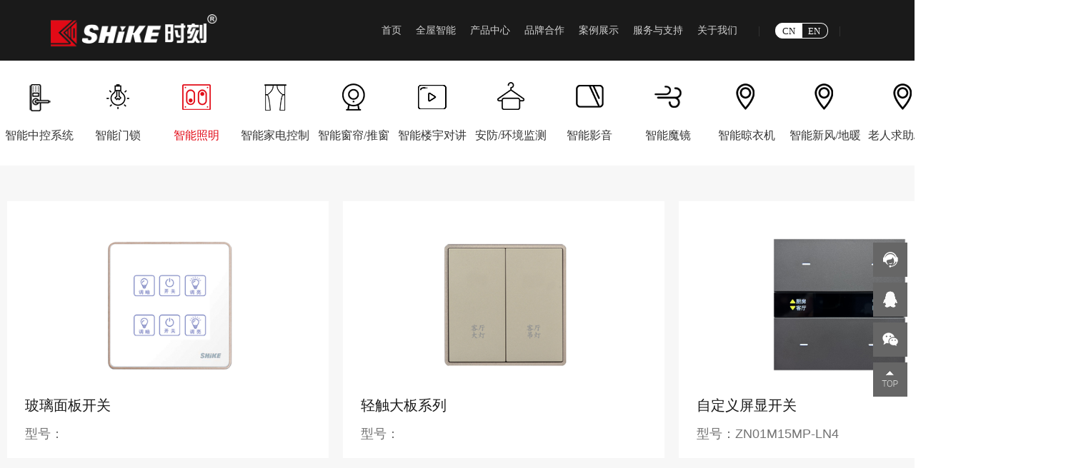

--- FILE ---
content_type: text/html; Charset=utf-8
request_url: http://shikeiot.com/ch/Productlist_50.html
body_size: 5276
content:

<!DOCTYPE html>
<html>
<head>

<meta charset="utf-8">
<META NAME="copyright" CONTENT="shikeiot.com" />
<meta name="Keywords" content="时刻智能家居,专注全宅智能家居,智慧酒店整体解决方案，智能门锁，智能照明，智能插座，智能中控大屏，智能魔镜，智能晾衣机，智能新风控制，智能背景音乐、智能安防" />
<meta name="Description" content="一家专注于全屋无线LoRa智能家居系统的高新技术企业,提供智能家居及智慧酒店整体解决方案,打造老百姓买得起,用得上的智能家居品牌......." />
<title>福建时刻智能科技有限责任公司-时刻智能家居,专注全宅智能家居,智慧酒店整体解决方案</title>
<link href="favicon.ico" rel="shortcut icon" type="image/x-icon" />
<link href="Css/Style.css" rel="stylesheet" type="text/css">
<link href="Css/main.css" rel="stylesheet" type="text/css">
<link href="Css/slider.css" rel="stylesheet" type="text/css">
<script src="../Script/jquery-3.7.1.min.js"></script>
<script type="text/javascript" src="../Script/jquery-migrate-3.4.0.min.js"></script>
<script src="../Script/main.js" type="text/javascript"></script>
<script src="../Script/wow.min.js"></script>
<script type="text/javascript">

try {
var urlhash = window.location.hash;
if (!urlhash.match("fromapp"))
{
if ((navigator.userAgent.match(/(nokia|sony|ericsson|mot|samsung|sgh|lg|philips|panasonic|alcatel|lenovo|cldc|midp|mobile)/i)))
{
var a = location.href.split('/');
window.location="../m/"+a[a.length - 1];
}
}
}
catch(err)
{
}</script>
</head>


<header class="header">
<div class="header-bg index-header">
</div>
<div id="menu-hover-bg" style="height: 0rem; overflow: hidden;"></div>
<div class="header-content china-english">
<div class="logo">
<a href="index.html"><img src="../xinimg/logo.png"></a>
</div>
<div class="main-nav">
<nav class="header-nav">
<ul class="header-nav-list" id="men-pro">
<li class="nav-list-link active" id="index"><a href="index.html">首页</a></li>

<li class="nav-list-link" id="about_us">
<a href="yingyong_18.html">全屋智能</a>
<div class="sub-menu menulist2 ">
<div class="sub-menu-list">
</div>
</div>
</li>
<li class="nav-list-link" id="media_center">
<a href="Products.html">产品中心</a>
<div class="sub-menu menulist3 ">
<div class="sub-menu-list">
<a class='menu-item' href='ProductList_85.html' >智能中控系统</a><a class='menu-item' href='ProductList_49.html' >智能门锁</a><a class='menu-item' href='ProductList_50.html' >智能照明</a><a class='menu-item' href='ProductList_74.html' >智能家电控制</a><a class='menu-item' href='ProductList_75.html' >智能窗帘/推窗</a><a class='menu-item' href='ProductList_86.html' >智能楼宇对讲</a><a class='menu-item' href='ProductList_78.html' >安防/环境监测</a><a class='menu-item' href='ProductList_80.html' >智能影音</a><a class='menu-item' href='ProductList_82.html' >智能魔镜</a><a class='menu-item' href='ProductList_81.html' >智能晾衣机</a>
</div>
</div>
</li>
<li class="nav-list-link"  id="product_center">
<a href="Zhaoshang.html">品牌合作</a>
<div class="sub-menu menulist4 ">
<div class="sub-menu-list ">
<a class='menu-item' href='Zhaoshang.html#jm1'>品牌优势</a><a class='menu-item' href='Zhaoshang.html#jm2'>品牌优势</a><a class='menu-item' href='Zhaoshang.html#jm3'>品牌荣誉</a><a class='menu-item' href='Zhaoshang.html#jm4'>展厅形象</a><a class='menu-item' href='Zhaoshang.html#jm5'>合作流程</a><a class='menu-item' href='Zhaoshang.html#jm6'>立即咨询</a>
</div>
</div>
</li>
<li class="nav-list-link" id="about_us">
<a href="anliList_46.html">案例展示</a>
<div class="sub-menu menulist5 ">
<div class="sub-menu-list ">
</div>
</div>
</li>
<li class="nav-list-link" id="service_support">
<a href="fuwu.html">服务与支持</a>
<div class="sub-menu menulist6">
<div class="sub-menu-list">
<a class='menu-item'  href='fuwu_7.html'>售后服务</a><a class='menu-item'  href='fuwu_21.html'>客户服务</a><a class='menu-item'  href='downlist.html'>下载中心</a><a class='menu-item'  href='fuwu_20.html'>常见问题</a>
</div>
</div>
</li>
<li class="nav-list-link" id="wisdom">
<a href="about.html">关于我们</a>
<div class="sub-menu menulist1">
<div class="sub-menu-list ">
<a class='menu-item' href='about.html#a1'>企业简介</a><a class='menu-item' href='about.html#a2'>企业文化</a><a class='menu-item' href='about.html#a3'>公司荣誉</a><a class='menu-item' href='about.html#a4'>企业环境</a><a class='menu-item' href='about.html#a5'>核心优势</a><a class='menu-item' href='about.html#a6'>联系方式</a>
</div>
</div>
</li>
<li class="nav-list-link" id="china-english" style="margin-top:10px">
	<div class="language-a-wrap" style="margin-top:20px">
				<a href="../ch/index.html" class="language-a en-a cur">CN</a>
				<a href="../en/index.html" class="language-a cn-a " >EN</a></div>
</div>
</li>
</ul>
</nav>
</div>
</div>
</header>
<script src="../Script/nav.js"></script>


<link href="Css/nei.css" rel="stylesheet" type="text/css">

<div class="main22" style="background:#FFFFFF;">
  <ul class="product_list_nav">
  <li ><a href='Productlist_85.html'><i></i><span>智能中控系统</span></a></li><li ><a href='Productlist_49.html'><i></i><span>智能门锁</span></a></li><li class='on'><a href='Productlist_50.html'><i></i><span>智能照明</span></a></li><li ><a href='Productlist_74.html'><i></i><span>智能家电控制</span></a></li><li ><a href='Productlist_75.html'><i></i><span>智能窗帘/推窗</span></a></li><li ><a href='Productlist_86.html'><i></i><span>智能楼宇对讲</span></a></li><li ><a href='Productlist_78.html'><i></i><span>安防/环境监测</span></a></li><li ><a href='Productlist_80.html'><i></i><span>智能影音</span></a></li><li ><a href='Productlist_82.html'><i></i><span>智能魔镜</span></a></li><li ><a href='Productlist_81.html'><i></i><span>智能晾衣机</span></a></li><li ><a href='Productlist_83.html'><i></i><span>智能新风/地暖</span></a></li><li ><a href='Productlist_84.html'><i></i><span>老人求助/定位</span></a></li>

  </ul></div>
<div style="background:#F7F7F7; width:100%" >
  <div class="product_list active" style="padding-top:50px; min-height:400px">
    <ul>
<li><div class='product_list_box'><div class='product_list_box_pic'><a href='productview_467_50.html' title='玻璃面板开关' target='_blank'><img src='../Upload/prpic/znzm5.jpg' width='300' height='210'></a></div><p><span class='title'>玻璃面板开关</span></p><p class='gray'>型号：</p> </div> </li><li><div class='product_list_box'><div class='product_list_box_pic'><a href='productview_464_50.html' title='轻触大板系列' target='_blank'><img src='../Upload/prpic/znzm8.jpg' width='300' height='210'></a></div><p><span class='title'>轻触大板系列</span></p><p class='gray'>型号：</p> </div> </li><li><div class='product_list_box'><div class='product_list_box_pic'><a href='productview_516_50.html' title='自定义屏显开关' target='_blank'><img src='../Upload/PicFiles/2025.3.20_11.4.16_5735.jpg' width='300' height='210'></a></div><p><span class='title'>自定义屏显开关</span></p><p class='gray'>型号：ZN01M15MP-LN4</p> </div> </li><li><div class='product_list_box'><div class='product_list_box_pic'><a href='productview_511_50.html' title='铝合金面板' target='_blank'><img src='../Upload/PicFiles/2023.9.1_10.31.7_9683.jpg' width='300' height='210'></a></div><p><span class='title'>铝合金面板</span></p><p class='gray'>型号：SK-ZN01M</p> </div> </li><li><div class='product_list_box'><div class='product_list_box_pic'><a href='productview_466_50.html' title='超级智能开关' target='_blank'><img src='../Upload/image/ZNS4超级开关缩略图.jpg' width='300' height='210'></a></div><p><span class='title'>超级智能开关</span></p><p class='gray'>型号：ZNS4</p> </div> </li><div class='pagination clear'><div class='page'><div class='pagination' style='padding-top:40px;padding-bottom:50px'>
<a href='/ch/productlist.asp?SortID=50&SortPath=0,50,&Page=1'>首页</a>&nbsp;&nbsp;<a class='active' href='#'>1</a>&nbsp; <a href='/ch/productlist.asp?SortID=50&SortPath=0,50,&Page=1'>尾页</a></div></div></div>

        
          </ul>
  </div>

</div>
<div class="footer footer-pc" id="footer">
	<div class="foot f-cb">
		<div class="con">
			<a href="http://www.shikeiot.com/" ><img src="../xinimg/logofoot.png" style="margin-bottom:-30px" width="270"></a>
			<div class="tel">
				<span>服务热线</span>
				<i>0595-22560968</i>
			</div>
			<div class="tag">
				<a href="tencent://message/?uin=554523937&Site=qq&menu=yes" class="i1">QQ在线咨询</a>
				<a href="../xinimg/wxcode.jpg" class="i3" target="_blank">微信扫描咨询</a>
			</div>
		</div>
		<div class="nav f-cb">
			<dl class="d1">
				<dt><a href="About.html">品 牌</a></dt>
				<dd><a href='about.html#a1'>企业简介</a></dd><dd><a href='about.html#a2'>企业文化</a></dd><dd><a href='about.html#a3'>公司荣誉</a></dd><dd><a href='about.html#a4'>企业环境</a></dd><dd><a href='about.html#a5'>核心优势</a></dd><dd><a href='about.html#a6'>联系方式</a></dd>
			</dl>
			<dl class="d1">
				<dt><a href="products.html">产 品</a></dt>
		<dd><a href='ProductList_85.html' >智能中控系统</a></dd><dd><a href='ProductList_49.html' >智能门锁</a></dd><dd><a href='ProductList_50.html' >智能照明</a></dd><dd><a href='ProductList_74.html' >智能家电控制</a></dd><dd><a href='ProductList_75.html' >智能窗帘/推窗</a></dd><dd><a href='ProductList_86.html' >智能楼宇对讲</a></dd><dd><a href='ProductList_78.html' >安防/环境监测</a></dd>
	
				
			</dl>
			<dl class="d2">
			<dt><a href="Zhaoshang.html">品牌合作</a></dt>
			 <dd><a href='Zhaoshang.html#jm1'>品牌优势</a></dd><dd><a href='Zhaoshang.html#jm2'>品牌优势</a></dd><dd><a href='Zhaoshang.html#jm3'>品牌荣誉</a></dd><dd><a href='Zhaoshang.html#jm4'>展厅形象</a></dd><dd><a href='Zhaoshang.html#jm5'>合作流程</a></dd><dd><a href='Zhaoshang.html#jm6'>立即咨询</a></dd>
				
			
			</dl>
			<dl class="d1">
				<dt><a href="fuwu.html">服务支持</a></dt>
				<dd ><a href='fuwu_7.html'>售后服务</a></dd><dd ><a href='fuwu_21.html'>客户服务</a></dd><dd ><a href='downlist.html'>下载中心</a></dd><dd ><a href='fuwu_20.html'>常见问题</a></dd>
			</dl>
			<dl>
				<dt><a href="#">快速链接</a></dt>
					<dd><a href="yingyong_18.html">全屋智能</a></dd>
				<dd><a href="about.html#a6">联系我们</a></dd>
				<dd><a href="Newslist.html">新闻中心</a></dd>
				<dd><a href="anliList_46.html">案例展示</a></dd>
			
			</dl>
			<dl>
				<dt style="color:#fff; border-bottom: none; width:190px "><p style="padding-left:16px; padding-bottom:5px" class="fz_13">关注官方微信公众号</p><p style="padding-top:7px; padding-bottom:3px"><img src="../xinimg/wxcode.jpg" width="160" /></p><p style="padding-left:36px; padding-top:5px" class="fz_13">时刻智能家居</p></dt>
				
			</dl>
		</div>
	</div>
	<div class="foott">
		<div class="foott-new f-cb">
			<div class="foott-left f-cb">
				<div class="txt"> Copyright ©  福建时刻智能科技有限责任公司 All Reserved   &nbsp;&nbsp;网站备案号：<a href="https://beian.miit.gov.cn/" target="_blank" style="color:#9f9f9f" rel="noopener noreferrer">闽ICP备15019691号-2</a>&nbsp;&nbsp;|&nbsp;&nbsp;<a href="https://pic.rmb.bdstatic.com/bjh/3ede68c241/241211/d1a37f60e884711d642295bfc1c0ff6d.jpeg" target="_blank" rel="noopener noreferrer" style="color:#9f9f9f" >网站设计</a></div>
				
			</div>
			</div>
</div></div>
</div>


<!--悬浮框开始部分-->
<div>
<ul class="iconTc_ul">
  <li class="iconTc_li">
    <div class="iconTc_li_inner"> <a class="icoTc inline-block" id="icoTc_tel" href="about.html#a6" target="_blank"></a>
   
    </div>
  </li>
  
 <li class="iconTc_li">
    <div class="iconTc_li_inner"> <a class="icoTc inline-block" id="icoTc_qq" href="tencent://message/?uin=554523937&amp;Site=qq&amp;menu=yes" target="_blank" rel="noopener noreferrer"></a>
      <div class="icoTc_content icoTc_qq_content inline-block">
        <div class="icoTc-text">QQ：<a target="_blank" style="color:#FFF" href="tencent://message/?uin=554523937&amp;Site=qq&amp;menu=yes" rel="noopener noreferrer">554523937
</a></div>
      </div>
    </div>
  </li>
  <li class="iconTc_liimg"><a class="icoTc" id="icoTc_weixin" href="javascript:;"></a>
    <div class="icoTc_content icoTc_weixin_content">
      <div class="icoTc-img"><img src="../xinimg/wxcode.jpg" width="152" /></div>
    </div>
  </li>
 

 
    <li class="iconTc_li"><a class="icoTc inline-block" id="icoTc_top" href="#top"></a></li>
</ul>
</div>
<!--悬浮框结束部分-->
<script>$(function(){	var iconTc_menu=$('.iconTc_ul');
	var iconTc_li=iconTc_menu.find('.iconTc_li');	var iconTc_liimg=iconTc_menu.find('.iconTc_liimg');	iconTc_li.hover(function(e){
		var $this=$(this);		var ic_len=$this.find('.icoTc').width();		var con_len=$this.find('.icoTc_content').width();		var icoTc_weixin_content=$('.icoTc_weixin_content');		var total_len=ic_len+con_len;		var $inner=$this.find('.iconTc_li_inner').eq(0);		$inner.stop().animate({width:total_len},300);		if(icoTc_weixin_content.length){			icoTc_weixin_content.stop(true,true).fadeOut(200);		}	},function(e){		var $this=$(this);		var ic_len=$this.find('.icoTc').width();		var $inner=$this.find('.iconTc_li_inner').eq(0);		$inner.stop().animate({width:ic_len},300);	});	iconTc_liimg.hover(function(e){		var con=$(this).find('.icoTc_content');		con.stop(true,true).fadeIn(200);	},function(e){		var con=$(this).find('.icoTc_content');		con.stop(true,true).fadeOut(200);		});});//回到顶部函数function goTop(){	$('html,body').animate({'scrollTop':0},300);}</script>



</body>
</html>


--- FILE ---
content_type: text/css
request_url: http://shikeiot.com/ch/Css/Style.css
body_size: 14580
content:
body {margin-left: 0px;margin-top: 0px;margin-right: 0px;margin-bottom: 0px;font-family:"微软雅黑",Arial, Helvetica, sans-serif ;font-size: 13px;}
ul, dl, dd, h1, h2, h3, h4, h5, h6, form,div, p,div {padding: 0; margin: 0; font-weight:normal}
ul {list-style: none;}
i,var,em{ font-style:normal}
img {border: 0px;}
td {font-family:"微软雅黑",Arial, Helvetica, sans-serif;font-size: 14px;color: #323232;line-height: 20px;}
td.language    {font-family:Verdana, Arial,"宋体";font-size:13px;color: #000000;text-decoration: none; line-height:21px}
.language A:link   {font-family:Verdana, Arial,"宋体";font-size:12px;color: #738191;text-decoration: none; line-height:21px}
.language A:visited{font-family:Verdana, Arial,"宋体";font-size:12px;color: #738191;text-decoration: none; line-height:21px}
.language A:hover  {font-family:Verdana, Arial,"宋体";font-size:12px;color: #556b85;text-decoration: none; line-height:21px}
.language A:active {font-family:Verdana, Arial,"宋体";font-size:12px;color: #556b85;text-decoration: none; line-height:21px}

/**字体大小**/item
.fz_30{ font-size:30px;}
.fz_25{ font-size:25px;}
.fz_24{ font-size:24px;}
.fz_20{ font-size:20px;}
.fz_18{ font-size:18px;}
.fz_17{ font-size:17px;}
.fz_16{ font-size:16px;}
.fz_15{ font-size:15px;}
.fz_14{ font-size:14px;}
.fz_13{ font-size:13px;}
.fz_12{ font-size:12px;}

 @media (min-width: 1680px) {
 .fz_30{ font-size:33px;}
 .fz_25{ font-size:28px;}
.fz_24{ font-size:26px;}
.fz_20{ font-size:22px;}
.fz_18{ font-size:20px;}
.fz_17{ font-size:19px;}
.fz_16{ font-size:18px;}
.fz_15{ font-size:17px;}
.fz_14{ font-size:16px;}
.fz_13{ font-size:15px;}
.fz_12{ font-size:14px;}
}

A:link   {font-family:"微软雅黑";color: #1E1E1E;text-decoration: none;}
A:visited{font-family:"微软雅黑";color: #1E1E1E;text-decoration: none;}
A:hover  {font-family:"微软雅黑";color: #F32E42;text-decoration: none;}
A:active {font-family:"微软雅黑";color: #F32E42;text-decoration: none;}

.button {
	BORDER-RIGHT: #b0dbfe; BORDER-TOP: #b0dbfe; BORDER-LEFT: #b0dbfe; BORDER-BOTTOM: #b0dbfe
}

FORM {
	PADDING-RIGHT: 0px; PADDING-LEFT: 0px; PADDING-BOTTOM: 0px; PADDING-TOP: 0px; valign: "middle"
}
INPUT {
	FONT-SIZE: 12px; FONT-FAMILY: "微软雅黑"
}
SELECT {
	FONT-SIZE: 12px; FONT-FAMILY: "微软雅黑"
}


.box_tabhome {
	PADDING-RIGHT: 0px; PADDING-LEFT: 0px; BACKGROUND: url(../images/tabline.jpg) repeat-x 50% bottom; PADDING-BOTTOM: 0px; MARGIN: 0px 0px 8px; PADDING-TOP: 5px; HEIGHT: 28px
}
.menu_title{ background:url(../tupian/70.gif) no-repeat; height:23px; width:68px; color:#252525; font-size:13px}
.menu_title_on{ background:url(../tupian/71.gif) no-repeat; height:23px; width:68px; color:#0085cc; font-size:16px; font-weight:bold}
.swf_index {
	PADDING-BOTTOM: 1px; BORDER-BOTTOM: #92a4b7 1px solid
}

.footer-nav-text{width:100%; margin:5px auto;}
.footer-nav-text ul li{width:100%; height:23px; float:left; line-height:23px; text-align:left; background:url(../tupian/arrow-1.png) no-repeat center left; text-indent:10px; color:#747474; }
.footer-nav-text ul li a{display:block; color:#747474;text-align:left}
.footer-nav-text ul li a:hover{display:block; color:#db261f;}

.head1 { width:100%; height:430px; background:url(../tupian/about_banner.jpg) no-repeat center top; }
.head2 { width:100%; height:430px; background:url(../tupian/about_banner.jpg) no-repeat center top; }
.head3 { width:100%; height:580px; background:url(../tupian/fuwu_banner.png) no-repeat center top; }
.head4 { width:100%; height:555px; background:url(../tupian/search-banner.jpg) no-repeat center top; }
.head5 { width:100%; height:280px; background:url(../img/ban4.jpg) no-repeat center top; }
.head6 { width:100%; height:280px; background:url(../img/3.jpg) no-repeat center top; }
.head7 { width:100%; height:280px; background:url(../img/3.jpg) no-repeat center top; }
.head8 { width:100%; height:280px; background:url(../img/xincon.jpg) no-repeat center top; }
.head19 { width:100%; height:280px; background:url(../tupian/91.jpg) no-repeat center top; }


input.AllSearch  {BORDER-TOP-STYLE: none; BORDER-RIGHT-STYLE: none; BORDER-LEFT-STYLE: none; BORDER-BOTTOM-STYLE: none;font-size:13px; background: #FFFFFF; font-family:Verdana,Arial,"宋体";color: #888888; width:216px; border-left:#A7A7A7 1px solid; border-top:#A7A7A7 1px solid; border-bottom:#A7A7A7 1px solid;border-right:#A7A7A7 1px solid; height:24px; line-height:24px; padding-left:4px; padding-top:4px}
input.AllSearch1 {BORDER-TOP-STYLE: none; BORDER-RIGHT-STYLE: none; BORDER-LEFT-STYLE: none; BORDER-BOTTOM-STYLE: none;font-size:13px; background: #FFFFFF; font-family:Verdana,Arial,"宋体";color: #888888; width:190px; border-left:#A7A7A7 1px solid; border-top:#A7A7A7 1px solid; border-bottom:#A7A7A7 1px solid;height:20px; line-height:20px; padding-left:4px; padding-top:4px}
input.Submit  {BORDER-TOP-STYLE: none; BORDER-RIGHT-STYLE: none; BORDER-LEFT-STYLE: none; BORDER-BOTTOM-STYLE: none;font-size:13px; background: #0282D1; font-family:Verdana,Arial,"宋体";color: #ffffff; width:60px; height:30px; line-height:29px; padding-left:8px; padding-right:8px}

.produ_info{width:100%;overflow:hidden;margin-top:10px;}

.produ_img{width:322px;float:left;margin-right:20px;}

.show_img{width:322px;height:322px;border:1px solid #cfcfcf;}

.show_img img{max-width:320px;max-height:320px;}

.btn_img{display:block;width:325px;margin:10px 0 10px -5px;overflow:hidden;}

.btn_img a{float:left;width:57px;height:57px;border:solid 1px #cfcfcf;margin-left:6px;}

.btn_img a img{max-width:55px;max-height:55px;}

.produ_mtn{width:440px;float:left;}

.pro_mtn_nm{font-size:18px;color:#666;line-height:22px;padding:5px 10px 10px 0;font-weight:bold;}

.pro_mtn_li{padding:10px 0;}

.pro_mtn_li ul li{padding:4px 0;display:block;color:#666;line-height:18px;font-size:14px;}

.pro_mtn_li ul li b{}

.ct_now{display:block;width:120px;height:30px;background:#1f8bdf;line-height:30px;color:#fff;font-size:14px;text-align:center;margin-top:10px;}

.ct_now:hover{background:#087bd6;transition:color .25s linear, background-color .25s linear;}


.inpute{
border-top: 1px solid #d3d3d3;border-right: 1px solid #c2c2c2;border-bottom: 1px solid #afafaf;border-left: 1px solid #c2c2c2;background: #ededed url(../tupian/search-input.gif) repeat-x 0% 0%;color:#5F5F5F; font-size:12px; padding-top:2px; padding-left:4px; height:20px; line-height:20px}

.tup img { max-width:750px}
.ftList a{line-height:18px;color:#737373;padding-left:10px;background:url(../tupian/ft_icon1.png) no-repeat left 5px;font-size:14px; font-family:"宋体"}
.ftList a:hover{text-decoration:underline;color:#4d4d4d; font-family:"宋体"}

.subYoushi{ background-color:#FFFFFF; width:225px; margin-top:10px; margin-bottom:30px}
.subYoushi dl{ height:auto; overflow:hidden; padding:20px 0; border-bottom:1px dotted #d0d0d0;}
.subYoushi dl dt{ width:68px; height:68px; float:left; background:url(../img/icon.png) no-repeat; margin-right:15px;}
.subYoushi dl.icon01 dt{ background-position:-214px 0;}
.subYoushi dl.icon02 dt{ background-position:-214px -69px;}
.subYoushi dl.icon03 dt{ background-position:-214px -138px;}
.subYoushi dl.icon04 dt{ background-position:-214px -207px;}
.subYoushi dl dd{ overflow:hidden;}
.subYoushi dl dd h2{ font-size:20px; color:#005197;font-family:"微软雅黑"; font-weight:300;text-align:left; margin-top:12px}
.subYoushi dl dd p{ font-size:15px; color:#666;font-family:"微软雅黑";text-align:left; margin-top:-7px}
.ab1{font-size:14px; line-height:30px; padding-left:47px; padding-top:10px; padding-right:10px; padding-bottom:100px;}
.ab2{font-size:14px; line-height:30px;  padding-top:30px; padding-right:10px; padding-bottom:100px;}
.ab3{font-size:14px; line-height:30px; padding-left:33px; padding-top:30px; padding-bottom:100px;}



td.prbg    {font-size:13px;color: #ff0000;text-decoration: none; line-height:21px}
td.prbg A:link   {font-size:12px;color: #ff0000;text-decoration: none; line-height:21px}
td.prbg A:visited{font-size:12px;color: #ff0000;text-decoration: none; line-height:21px}
td.prbg A:hover  {font-size:12px;color: #FFF;text-decoration: none; line-height:21px}
td.prbg A:active {font-size:12px;color: #FFF;text-decoration: none; line-height:21px}




.pagination{
	text-align: center;
}
/* pager style */
.page{
	padding-bottom:50px;
	font-size:15px;
	/*font-weight:bold;*/
	line-height:22px;
	text-align:center;
	clear:both;}
.page a{
	text-decoration:none;
	color:#666;
	background:#fff;
	border:1px solid #CCCCCC;
	padding-left:11px;
	padding-right:11px;
	padding-top:8px;
	padding-bottom:8px;
	font-size:15px;
	margin-right:3px}
.page a.active{
	background:#E20A16;
	border:1px solid #E20A16;
	color:#fff;
	font-size:15px;}
.page a:hover{
	text-decoration:none;
	color:#fff;
	background:#E20A16;
	border:1px solid #E20A16;}


.pic A{
    padding: 2px;
    display: inline-block;
	width:290px;
	height:230px

}
.pic A:hover{
    display: inline-block;
    background: #fff;
}


.pic2 A{
    border: #E1E1E1 1px solid;
    padding: 2px;
    display: inline-block;
	width:386px;
	height:256px

}
.pic2 A:hover{
   border: #FF7200 1px solid;
    display: inline-block;
    background: #fff;
}

.pic2 A{
    border: #E1E1E1 1px solid;
    padding: 2px;
    display: inline-block;
	width:380px;
	height:260px

}
.pic2 A:hover{
   border: #FF7200 1px solid;
    display: inline-block;
    background: #fff;
}

.piccc5{
overflow: hidden;
}
.piccc5 img{  
cursor: pointer;  
transition: all 0.4s;  

}  
.piccc5 img:hover{  
transform: scale(1.1);

}   

.contents{
	padding-bottom:60px;
	margin:0 auto;
	}
.mains{
	width:520px;
	margin:0 auto;
	}
.constyles .freecall{ padding-left:0px; background:none;border-bottom:1px solid #bdbdbd; width:auto;font-size:16px;padding-bottom:20px;padding-top:20px; line-height:28px}
.elenumber{ display:inline-block; font-size:16px; font-weight:normal; text-align:left;}
.ewnumber li {
    display: inline-block;
    font-size: 14px;
    margin-right:35px;
	margin-left:0px;
    text-align: center;
    width: auto;
	float:left;
}
.constyles li{ float:none; padding-left:0px; width:100%; border-right:0px; height:auto;}
.maps {
    float: left;
    overflow: hidden;
    padding-top: 35px;
    width: 550px;
	clear:none;
}
.constyles .address{ padding-bottom:20px; border-bottom:1px solid #bdbdbd; width:auto; font-size:16px; padding-top:20px;}
.xianlu{ border:none; padding-bottom:0px;}
.maps img{ height:100%;}

.TextBox{
	font-size: 14px;
    font-family:Verdana,Arial,"宋体";
	color: #2f2f2f;
	height:25px;
	margin-bottom:4px;
	border:#BBBBBB 1px solid;
}
.form-submit{
	BORDER: #0D5FA8 1px solid;
	BACKGROUND-COLOR: #0D5FA8;
	font-size: 15px;
	width:123px;
	color: #fff;
	height:40px;
	cursor: hand; 
	font-family:'Crimson'
}

.rtoggle{
	width:34px;
	position:fixed;
	right:20px;
	bottom:20px;
	z-index:111111
	}
.rtoggle li a{
	display:block;
	width:43px;
	height:43px;
	background:url(../../tupian/cover.png) no-repeat;
	}
.rtoggle .lt a{
	background-position:left -50px;
	}
.rtoggle .wb a{
	background-position:left -102px;
	}
.rtoggle .ew a{
	background-position:left -152px;
	}
.rtoggle .ft a{
	background-position:left -204px;
	}
.rtoggle li{
	margin-bottom:6px;
	}
	
	.pagination{
	text-align: center;
}

.jj_tab_list_item{ float:left; width:100%; margin-right:2.9%; position:relative; overflow: hidden;}
.jj_tab_list_item_last{ margin-right:0;}
.jj_tab_list_item_div{ position: absolute; height: 100%; width:100%; top: 0;}

.swiper_solution_outter {position:relative; }
.swiper_solution .swiper-slide {height:auto !important;}
.swiper_solution .swiper-wrapper {height:auto !important;}

.jj_tab_list_item .jj_tab_list_item_div img
{
	display:none;
}
.jj_tab_list_item a:hover .jj_tab_list_item_div img{
    display:block;
}

.jj_tab_list_item_div img{
    position: absolute;
    z-index: 2;
    left: 50%;
    top: 50%;
    margin-left: -22px;
    margin-top: -22px;
}

.jj_tab_list_item_div .da-txt{
	height:60px;
	position: absolute;
	background: #000;
    opacity: 0.4;
    text-align:center;
    width:100%;
    bottom:0px;
    color:#fff;
    font:16px/60px Microsoft YaHei;
}

.jj_tab_list_item_div .da-text {
    height: 60px;
    position: absolute;
    background: none;
    opacity: 1;
    text-align: center;
    width: 100%;
    bottom: 0px;
    color: #fff;
    font: 17px/60px Microsoft YaHei;
}
.jj_tab_list_item a>img{width:100%; height:auto; display:block; transition: all 0.6s;}
.jj_tab_list_item:hover a>img{ transform: scale(1.05);}



/* header */
.header1 {height:118px;background: #fff; width: 100%;}
.header_logo {height:100%; max-height:83px; margin-top:18px; float: left;}
.header_right {float:right; font: 14px/32px Microsoft YaHei; margin-top: 35px;}
.header_right div {margin-right:20px; margin-left:20px; float:left; height:20px;}

.header_login {display:block; width: 30px; height:20px; padding-left: 0; margin-top:7px; background: url(../img/cn.png) no-repeat;}
.header_resource{display:block; width: 30px; height: 20px; padding-left: 0; margin-top:7px; background: url(../img/en.png) no-repeat;}

#select_language {height: 30px; width: 70px; line-height: 32px;
	margin-top: -1px; margin-left: 0px !important; margin-right: -15px;
	font: 14px/32px Microsoft YaHei;color: #666666; float: left; position: relative;cursor: pointer;}

#select_language:hover {background-color: #f6f6f6; color: #666666;}


#select_info_language {text-align: center;}
#options_language {display:none; position: absolute; z-index: 999;width:70px; background-color:#9aa58d; color: white;top: 28px;}
#select_language:hover #options_language{display:block;}
#options_language li {height: 20px; text-align: center; padding-top: 5px; line-height: 15px; cursor: pointer;}
.options_language_selected {background-color: #777B60;}
.options_language_actived:hover {background-color: #d5d6c8;}


.font14{ font-size:14px; color:#666666; line-height:37px}


input,select,button{font-family:"微软雅黑";color:#333;vetical-align:middle;font-size:12px;}
button{cursor:pointer}
input,button{border:0;}
.inputs{
	width:153px;
	height:14px;
	padding:4px 7px;
	background:url(../img/bg_input.png) no-repeat;

	}
.buttons{
	width:15px;
	height:15px;
	background:url(../img/bg_button.png) no-repeat;
	cursor:pointer;
	position:absolute;
	right:6px;
	top:3px;
	}
.forms{
	position:relative;
	display:inline-block;
	vertical-align:4px;
	}
.dz { position:absolute; margin-left:940px; margin-top:-400px}
@media screen and (min-width: 1460px) and (max-width: 1900px){.dz { position:absolute; margin-left:870px; margin-top:-400px}}
@media screen and (min-width: 1000px) and (max-width: 1450px){.dz {  position:absolute; margin-left:860px; margin-top:-400px;} .dz img { width:86%}}

.js-m {
  transform: translateY(50px);
  opacity: 0;
  filter: alpha(opacity=0);
  transition: transform .5s,opacity .5s; }

.js-m1 {
  transform: translateY(-50px);
  opacity: 0;
  filter: alpha(opacity=0);
  transition: transform .5s,opacity .5s; }

.js-m2 {
  transform: translateX(-50px);
  opacity: 0;
  filter: alpha(opacity=0);
  transition: transform .5s,opacity .5s; }

.js-m3 {
  transform: translateX(50px);
  opacity: 0;
  filter: alpha(opacity=0);
  transition: transform .5s,opacity .5s; }

.animate {
  transform: translate(0px);
  opacity: 1;
  filter: alpha(opacity=100); }



.iconTc_ul{position:fixed;bottom:100px;right:10px;z-index:999;width:48px;height:280px;padding-left:0px;}
.iconTc_ul li{margin-bottom:8px;*zoom:1;}
.iconTc_ul li:after{content:'';display:table;clear:both;}
.iconTc_ul .iconTc_liimg{display:block;width:48px;height:48px;}
.iconTc_ul .iconTc_li .icoTc{*zoom:1;}
.iconTc_ul .iconTc_li .icoTc:after{content:'';display:table;clear:both;}
.iconTc_ul .iconTc_li{position:relative;display:block;;width:48px;height:48px;}
.iconTc_ul .iconTc_li .iconTc_li_inner{position:absolute;right:0;top:0;width:48px;height:48px;overflow:hidden;transition:all 0.3s;white-space:nowrap;}
.iconTc_ul .icoTc{display:block;width:48px;height:48px;background-color:#666;background-repeat:no-repeat;background-position:center center;transition:background 0.3s ease-in-out;}
.iconTc_ul .iconTc_li .icoTc{display:inline-block;}
.iconTc_ul .iconTc_li .icoTc_content{display:inline-block;height:48px;line-height:48px;color:#fff;width:180px;text-align:left;text-indent:8px;font-size:14px;overflow:hidden;white-space:nowrap;background:#E20A16;}
.iconTc_ul .iconTc_li .icoTc_qq_content{width:130px;}
.iconTc_ul .iconTc_li .icoTc_tel_content{width:160px;}
.iconTc_ul .iconTc_li .icoTc_content .icoTc-text{float:left;width:100%;height:100%; font-size:13px}
.iconTc_ul .icoTc:hover,.iconTc_ul .icoTc.act{background-color:#E20A16;}
#icoTc_top{background-image:url(../img/icon_totop_x.png);}
#icoTc_qq{background-image:url(../img/icon_qq_x.png);}
#icoTc_tel{background-image:url(../img/icon_tel_x.png);}
#icoTc_weixin{background-image:url(../img/icon_qr_x.png);}
#icoTc_email{background-image:url(../img/icon_email_x.png);}
.icoTc_weixin_content{position:absolute;top:1px;right:52px;z-index:999;width:152px;height:152px;display:none;}
icoTc_weixin_content img{width:152px;height:152px;display:block;}




.wrap-sidenav
{
    position: relative;
    border-bottom: 1px solid #dcdcdc;
	
}
 .container
    {
        width: 1440px;
		margin:auto
    }
 @media (max-width: 1450px) {
  .container
    {
        width: 1300px;
		margin:auto
    }
 }
.wrap-sidenav .sidenav
{
    display: inline-block;
}
.wrap-sidenav .sidenav ul li
{
    position: relative;
    display: inline-block;
    padding: 0 32px;
}

.wrap-sidenav .sidenav ul li:after
{
    line-height: 58px;
    position: absolute;
    top: 0;
    right: 0;
    display: block;
    content: '|';
    color: #ddd;
}
.wrap-sidenav .sidenav ul li:first-child
{
    padding-left: 0;
}
.wrap-sidenav .sidenav ul li:last-child
{
    padding-right: 0;
}
.wrap-sidenav .sidenav ul li:last-child:after
{
    display: none;
}
.wrap-sidenav .sidenav ul li a
{
    font-size: 16px;
    line-height: 58px;
    position: relative;
    display: block;
    color: #666;
}

 @media (min-width: 1680px) {
.wrap-sidenav .sidenav ul li a
{
    font-size: 18px;
    line-height: 58px;
    position: relative;
    display: block;
    color: #666;
}
}

.wrap-sidenav .sidenav ul li a:before
{
    position: absolute;
    z-index: 5;
    bottom: -1px;
    left: 0;
    display: block;
    width: 0;
    height: 3px;
    content: '';
    -webkit-transition: all .4s;
    transition: all .4s;
    background-color: #E20A16;
}
.wrap-sidenav .sidenav ul li.active a:before,
.wrap-sidenav .sidenav ul li:hover a:before
{
    width: 100%; 
}

.wrap-sidenav .location
{
    font-size: 14px;
    line-height: 58px;
    position: relative;
    z-index: 4;
    display: inline-block;
    float: right;
    color: #666;
}

 @media (min-width: 1680px) {
.wrap-sidenav .location
{
    font-size: 16px;
    line-height: 58px;
    position: relative;
    z-index: 4;
    display: inline-block;
    float: right;
    color: #666;
}
}


.wrap-sidenav .location:before
{
    font-family: 'iconfont' !important;
    font-size: 20px;
    float: left;
    height: 56px;
    margin-top: 2px;
    margin-right: 14px;
	background: url(../tupian/tb.png)no-repeat  center;
}

.wrap-sidenav .location span
{
    display: inline-block;
	font-size:14px;
	color:#666666
}
.wrap-sidenav .location a
{
    display: inline-block;
	font-size:14px;
	color:#666666
}


.wrap-sidenav .location a:after
{
    content: '-';
}
.wrap-sidenav .location a:last-child:after
{
    display: none;
}
.wrap-sidenav .location a:hover
{
    color: #1D66B2;
	font-size:14px;
}

 @media (min-width: 1680px) {
.wrap-sidenav .location span
{
    display: inline-block;
	font-size:16px;
	color:#666666
}
.wrap-sidenav .location a
{
    display: inline-block;
	font-size:16px;
	color:#666666
}
.wrap-sidenav .location a:after
{
    content: '-';
}
.wrap-sidenav .location a:last-child:after
{
    display: none;
}
.wrap-sidenav .location a:hover
{
    color: #1D66B2;
	font-size:16px;
}
}


.leftfont1 {font-size:25px; font-weight:bold; letter-spacing:2px; color:#333}
@media (min-width: 1680px) {
.leftfont1 {font-size:27px; font-weight:bold; letter-spacing:2px; color:#333}
}
.aaimg1 img { max-width:1150px}


/* Title */
.Titlee{text-align: center;padding: 0px 0 17px;}
.Titlee h5{font-size: 32px;color: #333;}
.Titlee h5 b{color: #0854A3;}
.Titlee h5 a{font-size:32px;color: #333;text-decoration: none; padding-bottom:6px; line-height:60px}
.Titlee h5 a b{color: #C21920;}
.Titlee p{font-size: 12px;color: #999;margin-top: 0px;text-transform: uppercase;background: url(../tupian/TitleBg1.png) no-repeat bottom;padding-bottom: 6px;}
/* Title End */

.main{ width: 1300px; margin: 0 auto; overflow: hidden;}
.contact{ width: 100%; margin: 0 auto; overflow: hidden;}
.contact .title{ font-size: 38px; color: #333333; line-height: 130px; margin-top: 0px; border-bottom: 1px solid #eaeaea;font-family: Medium;}
.contact .list{ margin: 80px 0; overflow: hidden;}
.contact .list .w1{ width: 154px;}
.contact .list .w2{ width: 220px;}
.contact .list .w3{ width: 140px;}
.contact .list .w41{ width: 198px;}
.contact .list .w4{ width: 168px;}
.contact .list div{ float: left; overflow: hidden;}
.contact .list div img{ margin: 0 auto 40px; display: block;}
.contact .list div .name{ font-size: 18px; line-height: 36px; color: #141414; text-align: center; font-family: Medium;}
.contact .list div .text{ font-size: 16px; line-height: 22px; color: #3D3D3D; text-align: center; font-family: Normal;padding-top:6px}
.contact .list div.line{ width: 1px; height: 65px; margin: 35px 52px; background-color: #e5e5e5;}
#allmap{ width: 100%; height: 500px; overflow: hidden; border-bottom:#ccc 1px solid}

@media (min-width: 1680px) {
.main{ width: 1480px; margin: 0 auto; overflow: hidden;}
.contact .list .w1{ width: 194px;}
.contact .list .w2{ width: 206px;}
.contact .list .w3{ width: 160px;}
.contact .list .w4{ width: 188px;}
.contact .list div.line{ width: 1px; height: 65px; margin: 35px 62px; background-color: #e5e5e5;}
#allmap{ width: 100%; height: 550px; overflow: hidden; border-bottom:#ccc 1px solid}

}

.zixun a{
	BORDER: #D8060C 1px solid;
	BACKGROUND-COLOR: #D8060C;
	font-size: 20px;
	width:123px;
	color: #fff;
	height:44px;
	cursor: hand;
	padding:9px 23px 9px 23px;
	border-radius:3px
}
.zixun a:hover{
	BORDER: #0A7F99 1px solid;
	BACKGROUND-COLOR: #0A7F99;
	font-size: 20px;
	width:123px;
	color: #fff;
	height:44px;
	cursor: hand;
	padding:9px 23px 9px 23px;border-radius:3px
}


.thumbnail{position:relative;z-index:11111111111;}
.thumbnail:hover{background-color:transparent;z-index:11110;}
.thumbnail span{position:absolute;background-color:#FFFFE0;left:-1000px;border:2px solid #A0802B;visibility:hidden;color:#000;text-decoration:none;padding:2px;}
.thumbnail span img{border-width:0;padding:2px;}
.thumbnail:hover span{visibility:visible;top:16px;left:-120px;}


 .top_wx {
    margin-top: 9px;
    display: inline-block;
    width: 20px;
    flex: 0 0 20px;
    cursor: pointer;
    height: 16px;
    transition-duration: .3s;
    background: url(../tupian/search.png) no-repeat center; }
	

 .top_xlwb{ position:relative; overflow:visible; float:left; background:url(../tupian/tu2.jpg) no-repeat left 3px;; padding-left:25px;color:#777777;z-index:111111;}
 .top_xlwb_div{ position:absolute; display:none; left:0px; top:28px; z-index:111111;}
.top_div .top_wx12{ position:relative; overflow:visible; float:left; background:url(../tupian/search.png) no-repeat left 3px;; padding-left:25px; display:inline; margin-left:15px;color:#777777;z-index:111111;}
.top_div .top_qq{ position:relative; overflow:visible; float:left; background:url(../tupian/tu4.jpg) no-repeat left 3px;; padding-left:25px; display:inline; margin-left:15px;color:#777777;z-index:111111;}



.search-banner .s-search-input{background-color:white;width:300px;height:45px;margin:0 auto;cursor:pointer;border-radius:8px;box-shadow: 2px 2px 4px 0px rgba(0,0,0,0.5) ;position:relative; margin-top:40px}
.search-banner .s-search-sustain{color:#999;font-size:15px;line-height:45px;margin-left:5px}
.search-banner .s-search-recommend .search-banner-rel-products img{position:absolute;top:0;left:0}
.search-banner .s-search-input::before,.support-search-index .go-search::after{content:"";background:url(../xinimg/search3.jpg);width:18px;height:18px;display:block;position:absolute;left:10px;top:13px}

.search-banner-input{border:0 none;line-height:44px;height:44px;position:absolute;left:10px;background:transparent;width:250px;font-size:15px;color:#242728;letter-spacing:.89px;}
.Search_sel{border:0 none;line-height:45px;height:45px;position:absolute;left:490px;background:transparent;width:60px;font-size:15px;color:#242728;letter-spacing:.89px;font-family:"微软雅黑"}
.search-banner .go-search{float:right;display:block; margin-top:12px; margin-right:14px;cursor:pointer }




.aboutus
{
  width:100%;
  padding: 90px 0;
  background: #fefcfc;

}
.aboutus .aboutus_more
{
  background-color:transparent;
  height:20px;
  color:#666;
}

.aboutus .aboutus_con
{
  width:100%;
  margin:0 auto;
  padding:0;
  text-align:center;
}
.aboutus .aboutus_title h3
{
    text-align: center;
    font-size: 38px;
    color: #4B4B4B;
     
}
.aboutus .aboutus_stitle
{
  text-align:center;
  color:#666;
}
.aboutus .aboutus_stitle h4
{
  font-size:23px;
  line-height:1;
  color:#666;
}
.aboutus .aboutus_stitle h5
{
  font-size:17px;
  line-height:1;
  color:#666;
}
.aboutus .aboutus_list
{
  width:100%;
  max-width: 1600px;
  padding: 20px 0;
  margin:0 auto;
}
.aboutus .aboutus_list .flow h3
{
 padding-bottom:10px;
 font-size:20px
}
.aboutus .aboutus_list .flow h4
{
 font-size:15px; line-height:25px
}

 @media (min-width: 1680px) {
.aboutus .aboutus_list .flow h4
{
 font-size:17px; line-height:30px
}
}
@media screen and (max-width: 1600px) {
.aboutus .aboutus_list{
  width:98%;
  padding:0 1%;
  }
}
@media screen and (min-width: 1601px) {
.aboutus .aboutus_list{
  width:100%;
  }
}
.aboutus .aboutus_list ul
{
  font-size:0;
}
.aboutus .aboutus_list ul li
{
    display: inline-block;
    width: 23%;
    margin: 1%;
    height: auto;
    min-height: 230px;
    background: #f8f8f8;
    text-align: center;
    vertical-align: bottom;
    position: relative;
    border: 0 !important;
}
.aboutus .aboutus_list ul li div#three1,
.aboutus .aboutus_list ul li div#three2,
.aboutus .aboutus_list ul li div#three3,
.aboutus .aboutus_list ul li div#three4,
.aboutus .aboutus_list ul li div#three5,
.aboutus .aboutus_list ul li div#three6,
.aboutus .aboutus_list ul li div#three7,
.aboutus .aboutus_list ul li div#three8
{
  width: 100%;
  height: 100%;
  position: absolute;
  vertical-align: middle;
}
.aboutus .aboutus_list ul li div#con_three_1,
.aboutus .aboutus_list ul li div#con_three_2,
.aboutus .aboutus_list ul li div#con_three_3,
.aboutus .aboutus_list ul li div#con_three_4,
.aboutus .aboutus_list ul li div#con_three_5,
.aboutus .aboutus_list ul li div#con_three_6,
.aboutus .aboutus_list ul li div#con_three_7,
.aboutus .aboutus_list ul li div#con_three_8
{
  display:none;
  width: 100%;
  height: 100%;
  vertical-align: middle;
  position: absolute;
  background-color:#f7b146;
  opacity: 1;
  color: #fff;
  filter: opacity(1);
  font-size:16px;
  padding: 120px 6px 0 6px;
  line-height: 1.5;
}

.aboutus .aboutus_list ul li div.hover{
  display:block;
}



.aboutus .aboutus_list ul li img
{
  width:80px;
  margin-top: 20px;
}
.aboutus .aboutus_list ul li h3
{
  font-size:17px;
  color:#656565;
  font-weight: bold;
}
.aboutus .aboutus_list ul li h4
{
  font-size:14px;
  color:#656565;
}




  .index .index-product {
    width: 100%;
    height: auto;
    padding-bottom: 76px ;
	}
    .index .index-product .product-new {
      width: 1720px;
      height: auto;
      margin: 0 auto; }
      .index .index-product .product-new .title {
        width: 100%;
        height: auto;
        text-align: center;
        font-size: 30px;
        line-height: 32px;
        color: #000; }
      .index .index-product .product-new .list {
        width: 100%;
        height: auto;
        margin-top: 40px; }
        .index .index-product .product-new .list .list-left {
          width: 45.5%;
          height: auto;
          float: right; }
          .index .index-product .product-new .list .list-left .item {
            width: 100%;
            height: auto;
            margin-bottom: 1%; }
            .index .index-product .product-new .list .list-left .item .item-box {
              height: auto;
              border-radius: 5px;
              overflow: hidden;
              position: relative; }
              .index .index-product .product-new .list .list-left .item .item-box a {
                width: 100%;
                height: auto; }
                .index .index-product .product-new .list .list-left .item .item-box a .img {
                  transition: transform 1s; }
                  .index .index-product .product-new .list .list-left .item .item-box a .bg{
                    width: 100%;
                    height: 100%;
                    position: absolute;
                    top: 0;
                    left: 0;
					transition: all .5s;
                    /*background-color: rgba(0,0,0,0.34);*/
                    z-index: 4;
                    display: block; }
                .index .index-product .product-new .list .list-left .item .item-box a .tits {
                  width: 100%;
                  height: 70px;
                  position: absolute;
                  bottom: 0;
                  left: 0;
                  z-index: 5;
                  transition: background .5s; }
                  .index .index-product .product-new .list .list-left .item .item-box a .tits span {
                    float: left;
                    font-size: 16px;
                    line-height: 70px;
                    color: #fff; }
                  .index .index-product .product-new .list .list-left .item .item-box a .tits i {
                    width: 25px;
                    height: 3px;
                    display: block;
                    position: relative;
                    display: block;
                    float: right;
                    margin-top: 33px;
                    overflow: hidden; }
                    .index .index-product .product-new .list .list-left .item .item-box a .tits i img {
                      position: absolute;
                      top: 0;
                      left: -10px;
                      transition: left .5s; }
              .index .index-product .product-new .list .list-left .item .item-box:hover a .img {
                transform: scale(1.1); }
              .index .index-product .product-new .list .list-left .item .item-box:hover a .tits {
                background: rgba(0, 0, 0, 0.5); }
                .index .index-product .product-new .list .list-left .item .item-box:hover a .tits i img {
                  left: 0; }
				  .index .index-product .product-new .list .list-left .item .item-box:hover a .bg{
					opacity: 0;
				  }
            .index .index-product .product-new .list .list-left .item .item-left {
              width: 39.4%; }
              .index .index-product .product-new .list .list-left .item .item-left a .tits span {
                margin-left: 7.1%; }
              .index .index-product .product-new .list .list-left .item .item-left a .tits i {
                margin-right: 7.8%; }
            .index .index-product .product-new .list .list-left .item .item-right {
              width: 59.6%; }
              .index .index-product .product-new .list .list-left .item .item-right a .tits span {
                margin-left: 4.7%; }
              .index .index-product .product-new .list .list-left .item .item-right a .tits i {
                margin-right: 4.3%; }
        .index .index-product .product-new .list .list-right {
          width: 54%;
          height: auto;
          float: left;
          overflow: hidden;
          border-radius: 5px;
          position: relative; }
          .index .index-product .product-new .list .list-right a {
            width: 100%;
            height: auto;
            display: block; }
            .index .index-product .product-new .list .list-right a .img {
              transition: transform .5s; }
            .index .index-product .product-new .list .list-right a .bg{
              width: 100%;
              height: 100%;
              position: absolute;
              top: 0;
              left: 0;
              background-color: rgba(0,0,0,0.1f4);
              z-index: 4;
			  transition: all .5s;
              display: block; }
            .index .index-product .product-new .list .list-right a .con {
              width: 83.4%;
              height: auto;
              position: absolute;
              z-index: 5;
              left: 8.3%;
              top: 12%; }
              .index .index-product .product-new .list .list-right a .con .line {
                width: 30px;
                height: 2px;
                background: #fff; }
              .index .index-product .product-new .list .list-right a .con .tits {
                font-size: 30px;
                line-height: 32px;
                color: #fff;
                margin-top: 23px; }
              .index .index-product .product-new .list .list-right a .con .tit {
                font-size: 28px;
                line-height: 30px;
                color: #fff;
                margin-top: 12px; }
              .index .index-product .product-new .list .list-right a .con .tit1 {
                font-size: 14px;
                line-height: 16px;
                color: #fff;
                margin-top: 16px; }
              .index .index-product .product-new .list .list-right a .con .line1 {
                width: 25px;
                height: 3px;
                position: relative;
                overflow: hidden;
                margin-top: 38px; }
                .index .index-product .product-new .list .list-right a .con .line1 img {
                  position: absolute;
                  top: 0;
                  left: -10px;
                  transition: left .5s; }
				.index .index-product .product-new .list .list-right:hover a .bg{
					opacity: 0;
				}
          .index .index-product .product-new .list .list-right:hover a .img {
            transform: scale(1.1); }
          .index .index-product .product-new .list .list-right:hover a .con .line1 img {
            left: 0; }
      .index .index-product .product-new .more {
        width: 24.5%;
        height: 68px;
        border-radius: 5px;
        /*background: #fff;*/
        display: block;
        border: 1px solid #ddd;
        margin: 20px auto 0;
        text-align: center;
        font-size: 0;
        position: relative;
        transition: background .5s; }
        .index .index-product .product-new .more span {
          font-size: 13px;
          line-height: 70px;
          color: #9a9a9a;
          margin-left: -10%;
          transition: color .5s; }
		   @media (min-width: 1680px) {
   .index .index-product .product-new .more span {
          font-size: 15px;
          line-height: 70px;
          color: #9a9a9a;
          margin-left: -10%;
          transition: color .5s; }
}
        .index .index-product .product-new .more i {
          width: 16px;
          height: 3px;
          display: inline-block;
          background: url(../tupian/index_more2.png) no-repeat;
          position: absolute;
          top: 35px;
          right: 40%;
          transition: background .5s; }
        .index .index-product .product-new .more:hover {
          background: #956525; }
          .index .index-product .product-new .more:hover span {
            color: #fff; }
          .index .index-product .product-new .more:hover i {
            background: url(../tupian/index_more.png) -10px no-repeat; }
      @media (max-width: 1740px) {
        .index .index-product .product-new {
          width: 94%; } }
    @media (max-width: 1440px) {
      .index .index-product .product-new .more i {
        right: 35%; } }
    @media (max-width: 1200px) {
      .index .index-product .product-new .list .list-left .item .item-box a .tits {
        height: 40px; }
        .index .index-product .product-new .list .list-left .item .item-box a .tits span {
          line-height: 40px; }
        .index .index-product .product-new .list .list-left .item .item-box a .tits i {
          margin-top: 18px; }
      .index .index-product .product-new .more {
        height: 45px; }
        .index .index-product .product-new .more span {
          line-height: 45px;
          margin-left: -20%; }
        .index .index-product .product-new .more i {
          top: 23px;
          right: 30%; } }
.f-cb{
    zoom: 1;
}
.f-cb:after{
    display:block;
    height:0;
    clear:both;
    visibility:hidden;
    overflow:hidden;
    content:".";
}

.animate {
  transform: translate(0px);
  opacity: 1;
  filter: alpha(opacity=100); }

.pagefy {
  width: 100%;
  height: auto;
  text-align: center;
  font-size: 0; }
  .pagefy a {
    padding: 5px 10px;
    font-size: 14px;
    color: #666;
    border: 1px solid #aaa;
    cursor: pointer; }
    .pagefy a:hover {
      color: #fff;
      border: 1px solid #1ba5e3;
      background: #1ba5e3; }
  .pagefy span {
    padding: 5px 10px;
    font-size: 14px;
    color: #fff;
    border: 1px solid #1ba5e3;
    cursor: pointer;
    background: #1ba5e3; }


.left {
  float: left; }

.right {
  float: right; }

.wid {
  width: 1320px;
  margin: 0 auto;
  position: relative;
  z-index: 9;
}
.data {
  width: 100%;
  height: 759px;
  background: url("../tupian/img8.jpg") center no-repeat;
  float: left;
}
.data .data-col {
  width: 100%;
  height: 759px;
  display: flex;
  justify-content: center;
  flex-direction: column;
}
.data .data-col .data-list {
  width: 100%;
  height: 214px;
}
.data .data-col .data-list ul {
  width: 100%;
  display: flex;
  justify-content: center;
}
.data .data-col .data-list ul li {
  width: 25%;
  height: 214px;
  padding: 55px 0;
  color: #fff;
  position: relative;
}
.data .data-col .data-list ul li:after {
  content: '';
  position: absolute;
  right: 0;
  top: 50%;
  margin-top: -90px;
  width: 1px;
  height: 80px;
  background: rgba(255,255,255,0.2);
}
.data .data-col .data-list ul li:last-child:after {
  display: none;
}
.data .data-col .data-list ul li .data-list-num {
  width: 100%;
  height: 66px;
  line-height: 66px;
  text-align: center;
  font-size: 28px;
}
.data .data-col .data-list ul li .data-list-num b {
  font-size: 58px;
  font-family: Arial, Helvetica, sans-serif;
}
.data .data-col .data-list ul li .data-list-txt {
  width: 100%;
  text-align: center;
  line-height: 38px;
  font-size: 16px;
  color: #bfc0c0;
}

/*首页新闻*/
.indexnew{width:100%;height:auto;overflow:hidden;padding-bottom:120px;}
.indexnew .recommend{border-bottom:1px solid #ccc;width:41%;}
.indexnew .recommend1{border-bottom:1px solid #ccc;width:54%; float:right; margin-top:-75px}
.indexnew .newlist{margin-top:50px;}
.indexnew .newest{width:550px;height: 400px; float:left;overflow:hidden;position: relative;}
.indexnew .newest .tit{width:100%;height:40px; position:absolute;bottom:0px;left:0px;background:rgba(0,0,0,0.5);line-height:40px;padding-left: 20px;}
.indexnew .newest .tit a{color:#fff;font-size:18px;display: -webkit-box;-webkit-line-clamp: 1;-webkit-box-orient: vertical;overflow: hidden;}
.indexnew .newright{width:650px;float:left;margin-left: 30px;}
.indexnew .newright .newrightlist{width:100%;height:120px;overflow:hidden;margin-bottom:20px;}
.indexnew .newright .newrightlist:nth-of-type(3){margin-bottom:0px;}
.indexnew .newright .newrightlist .newdate{width:150px;height:130px;float:left;border-right:1px solid #ccc;text-align:center;font-size:22px;color:#333;padding-top:40px;}
.indexnew .newright .newrightlist .newdate span{font-size:18px;color:#999;}
.indexnew .newright .newrightlist .newcon{width:450px;float:left;margin-left:49px;}
.indexnew .newright .newrightlist .newcon .tit{color:#333;font-size:18px;height:44px;line-height:44px;display: -webkit-box;-webkit-line-clamp: 1;-webkit-box-orient: vertical;overflow: hidden;}
.indexnew .newright .newrightlist .newcon .con{font-size:14px;color:#999;font-weight:lighter;display: -webkit-box;-webkit-line-clamp: 2;-webkit-box-orient: vertical;overflow: hidden;}
.indexnew .newright .newrightlist .newcon .line{padding:15px 0px}
.indexnew .newest:hover{cursor:pointer;}
.indexnew .newright .newrightlist:hover{cursor:pointer}
.indexnew .newright .newrightlist:hover .newdate{color:#D72952}
.indexnew .newright .newrightlist:hover .newcon .tit{color:#D72952}

.recommend{width:100%;overflow:hidden;padding:30px 0px;line-height:46px;}
.foryou{float:left;font-weight:lighter;line-height:46px;}
.foryou .tittj{font-size:32px;color:#333;vertical-align: middle;line-height:46px;float:left}
.foryou .titcon{font-size:18px;color:#999;display:table-cell;vertical-align:bottom;line-height:46px;float:left;margin-left:50px;}
.recommend1 .more{width:120px;float:right;text-align:right;line-height:46px;}
.recommend1 .more a{font-size:15px;color:#999;font-weight:lighter}

.recommend .more{width:120px;float:right;text-align:right;line-height:46px;}
.recommend .more a{font-size:15px;color:#999;font-weight:lighter}
.m{width:1280px;margin:0 auto;}

 @media (min-width: 1680px) {
.m{width:1600px;margin:0 auto;}
.foryou{float:left;font-weight:lighter;line-height:46px;}
.indexnew .newest{width:720px;height: 410px; float:left;overflow:hidden;position: relative;}
.indexnew .newright{width:850px;float:left;margin-left: 30px;}
.indexnew .newright .newrightlist .newcon{width:650px;float:left;margin-left:49px;}
.indexnew .newright .newrightlist .newcon .tit{color:#333;font-size:22px;height:44px;line-height:44px;display: -webkit-box;-webkit-line-clamp: 1;-webkit-box-orient: vertical;overflow: hidden;}
.indexnew .newright .newrightlist .newcon .con{font-size:16px;color:#999; font-weight:lighter;display: -webkit-box;-webkit-line-clamp: 2;-webkit-box-orient: vertical;overflow: hidden;}

}





.w{width:1500px;margin:0 auto;background-repeat:no-repeat;background-position:center;background-size:cover}
.sec{background-size:cover;background-repeat:no-repeat;background-position:center;overflow:hidden}.sec1,.sec1 video{height:9rem}.desc,.sec1 .sec1_content,.sec1 .sec1_content .sec1_btns,.sec2,.sec3,.sec4 .prod,.sec5,.sec6 .card,.subtitle,.title{text-align:center}
.sec2 .subtitle,.sec2 .title{letter-spacing:.02rem;color:#000}.sec{position:relative;margin-left:auto;margin-right:auto}


.sec1 .sec1_content,.sec1 video{position:absolute;left:50%;transform:translateX(-50%)}.sec1 video{width:19.2rem;top:0}.sec1 .sec1_content{z-index:1;top:3.5rem}.sec1 .sec1_content h2 img{width:3.22rem;height:.51rem}

.sec1 .sec1_content .new_btn{width:2rem;height:.5rem;line-height:.5rem;font-size:.2rem;font-weight:400;margin:.5rem auto .29rem;padding:0}.sec1 .sec1_content .sec1_btns{width:2rem!important;height:.5rem!important;line-height:.5rem!important;cursor:pointer;margin:.5rem auto .29rem!important;font-size:.2rem!important;font-weight:400!important;color:#fff!important;border:1px solid #fff!important}.sec1 .sec1_content .new_link .act{display:inline-block;height:.22rem;font-size:.2rem;font-weight:500;color:#fff;line-height:.22rem;position:relative}.sec1 .sec1_content .new_link .act .icon-youjiantou{padding-left:.03rem}.sec1 .sec1_content .new_link .act::before{position:absolute;bottom:-8px;left:0;display:block;content:'';width:0;height:2px;background:#fff;transition:all .3s}.sec1 .sec1_content .new_link:hover .act::before{width:4.8em}.sec2 .title{margin-top:.8rem;height:.77rem;font-size:.48rem;font-weight:800;line-height:.77rem}.sec2 .subtitle{margin-top:.1rem;height:.48rem;font-size:.3rem;font-weight:800;line-height:.48rem}



.sec2 .desc,.sec3 .desc{letter-spacing:.01rem;font-weight:500}.sec2 .desc{height:.36rem;font-size:.24rem;color:#757575;line-height:.36rem;margin-top:.2rem}.sec2 .new_btn{margin:.5rem auto 0}.sec2 .swiper-container{width:16rem;height:8.06rem;margin:.5rem auto 0}.sec2 .swiper-container .swiper-wrapper{width:100%;height:100%}.sec2 .swiper-container .swiper-wrapper img{display:block;width:16rem;height:8.06rem}.sec3 .title{height:.77rem;font-size:.48rem;font-weight:800;color:#000;line-height:.77rem;letter-spacing:.04rem;margin-top:1.6rem}.sec3 .desc{height:.36rem;font-size:.24rem;color:#757575;line-height:.36rem;margin-top:.2rem}.sec3 .new_btn{margin-top:.4rem}.sec3 .ai{display:block;height:8.08rem;margin-top:.5rem}.sec4,.sec5{margin-top:1.2rem}.sec4{height:11.9rem}.sec4 .prod{display:flex;flex-direction:column;align-items:center;justify-content:center;position:absolute;background-repeat:no-repeat;background-position:center;background-size:cover}.sec4 .prod .mask{position:absolute;width:100%;height:100%;background:rgba(0,0,0,.4);opacity:0;transition:all .3s}.sec4 .prod .act::before,.sec6 .card .act::before{left:0;content:'';background:#fff;transition:all .3s}.sec4 .prod .title{height:.48rem;font-size:.27rem;font-weight:500;color:#fff;line-height:.48rem;letter-spacing:.01rem;position:relative;z-index:2;opacity:0}.sec4 .prod .act,.sec6 .card .act{display:inline-block;height:.22rem;letter-spacing:.01rem;position:relative}.sec4 .prod .act{opacity:0;margin-top:.1rem;font-size:.16rem;font-weight:500;color:#fff;line-height:.22rem}.sec4 .prod3 .title,.sec5 .desc,.sec5 .title,.sec7 .title,.sec7 .videos .video .title{letter-spacing:.02rem}.sec4 .prod .act::before{position:absolute;bottom:-4px;display:block;width:0;height:2px}.sec4 .prod:hover .act,.sec4 .prod:hover .mask,.sec4 .prod:hover .title{opacity:1}.sec4 .prod:hover .act::before{width:5em}.sec5{height:8.31rem}.sec5 .title{height:.67rem;font-size:.42rem;font-weight:800;color:#fff;line-height:.67rem;margin-top:2.79rem}.sec5 .desc{margin-top:.1rem;height:.36rem;font-size:.24rem;font-weight:500;color:#fff;line-height:.36rem}.sec5 .new_btn{margin-top:.6rem}.sec6{margin-top:.44rem;height:3.41rem;display:flex;justify-content:space-between}.sec6 .card{width:5.13rem;height:3.41rem;display:block}.sec6 .card .title{height:.58rem;font-size:.36rem;font-weight:500;color:#fff;line-height:.58rem;letter-spacing:.01rem;margin-top:.98rem}.sec6 .card .act,.sec6 .card .desc{font-size:.16rem;font-weight:500;color:#fff}.sec6 .card .desc{height:.26rem;line-height:.26rem}.sec6 .card .act{margin-top:.4rem;line-height:.22rem}.sec6 .card .act::before{position:absolute;bottom:-4px;display:block;width:0;height:2px}.sec7 .videos .video .bg:after,.sec7 .videos .video .bg:before{opacity:0;content:'';transition:.5s all ease}.sec6 .card:hover .act::before{width:5em}.sec7 .title{height:.77rem;font-size:.48rem;font-weight:800;color:#000;line-height:.77rem;margin-top:1.2rem}.sec7 .videos{margin-top:.4rem;display:flex;justify-content:space-between}.sec7 .videos .video{flex:0 0 auto}.sec7 .videos .video .bg{width:100%;position:relative;overflow:hidden;cursor:pointer}.sec7 .videos .video .bg:after{position:absolute;top:50%;left:50%;width:.8rem;height:.8rem;transform:translate(-50%,-50%);background:url() center no-repeat;background-size:cover}.sec7 .videos .video .bg:before{position:absolute;top:0;right:0;bottom:0;left:0;background:rgba(0,0,0,.2)}.sec7 .videos .video .bg img{position:absolute;top:50%;left:50%;transform:translate(-50%,-50%);width:100%;height:100%;transition:all .3s;z-index:-1}.sec7 .videos .video .bg:hover img{width:110%;height:110%}.sec7 .videos .video .bg:hover:after,.sec7 .videos .video .bg:hover:before{opacity:1}.sec7 .videos .video .title{height:.32rem;font-size:.2rem;font-weight:400;color:#000;line-height:.32rem;margin-top:.1rem;text-align:left}.sec7 .videos .video1 .bg,.sec7 .videos .video2 .bg{height:5.46rem}.sec7 .videos .video1{width:10.57rem}.sec7 .videos .video2,.sec7 .videos .video3,.sec7 .videos .video4,.sec7 .videos .video5{width:5.13rem}.sec7 .videos .video3 .bg,.sec7 .videos .video4 .bg,.sec7 .videos .video5 .bg{height:3.4rem}.sec8{height:5.21rem;display:block;width:16rem;margin:1.5rem auto 1.36rem}.sec8 .w{position:relative;height:100%}.sec8 .new_btn,.sec8 .title{position:absolute;left:1.84rem}.sec8 .title{top:1.55rem;height:.9rem;font-size:.3rem;font-weight:800;color:#111;line-height:.48rem;letter-spacing:.01rem;text-align:left}.sec8 .new_btn{top:2.95rem}.sec9{cursor:pointer;height:7.16rem;display:flex;position:relative;justify-content:center;align-items:center}.sec9 .sign,.sec9 .title,.sec9 .w{position:absolute}.sec9 img{width:100%;height:100%;transition:all .3s}.sec9 .w{top:0;left:50%;transform:translateX(-50%)}.sec9 .title{left:1.63rem;top:1.5rem;height:2.28rem;font-size:.24rem;font-weight:500;color:#fff;line-height:.38rem;letter-spacing:.02rem;text-align:left}.sec9 .sign{width:1.22rem;height:.61rem;top:4.38rem;left:1.63rem}


@media screen and (min-width:1760px){html{font-size:100px}}@media (min-width:1360px) and (max-width:1760px){html{font-size:calc((100vw - 160px)/ 16)}}@media screen and (max-width:1360px){html{font-size:75px}}@media screen and (min-width:1920px){html{font-size:calc(83.34vw / 16)}}html{box-sizing:border-box;font-family:'PingFang SC',Helvetica,'Microsoft YaHei';font-weight:500;line-height:1.6}.w{width:16rem;margin:0 auto;background-repeat:no-repeat;background-position:center;background-size:cover}





.index-view_box {width: 100%; height: auto;background: #f5f4f3; padding: 116px 0; }
.index-view_box .title {
        width: 100%;
        height: auto;
        text-align: center;
        font-size: 30px;
        line-height: 32px;
        color: #000;
		 padding-bottom:40px }
 @media (min-width: 1680px) {
.index-view_box .title {
        width: 100%;
        height: auto;
        text-align: center;
        font-size: 34px;
        line-height: 32px;
        color: #000;
		 padding-bottom:40px }
}
.view_box { margin:0 auto; max-width:1900px;height:600px}
.view_box .list { position:relative; margin:0 0 72px -11px; }
.view_box .list li {position:absolute;  height:100%}
.view_box .list li .inner { position:absolute; width:100%}
.view_box .list li .inner img {   width:100%; height:100%}
.view_box .list li.box4 { left:0; top:0;  height:50%; width:33.58%} .view_box .list li.box41 { left:0; top:30%;  height:50%; width:33.58%}
.view_box .list li.box3 {left:33.58%; top:0; height:50%; width:24.6%}
.view_box .list li.box6 { left:0; top:50%;  height:50%; width:24.6%}
.view_box .list li.box5 { left:24.6%; top:50%;  height:50%; width:33.58%}
.view_box .list li.box2 { left:58.18%; top:0;  width:21.67%}
.view_box .list li.box1 { right:0; top:0;  width:20.14%;}
.view_box .list li.box11 { right:0; top:0;  height:50%; width:20.14%;}
.view_box .list li.box12 { right:0; top:50%; height:50%;  width:20.14%;}

.view_box .list li.box1 .inner:first-child { height:50%; left:0; top:0; }
.view_box .list li.box1 .inner:first-child + .inner { height:50%; left:0; top:50%;}
.view_box .list li.box2 .inner { height:100%; left:0; top:0;}
.view_box .list li.box3 .inner { height:100%; left:0; top:0;}
.view_box .list li.box4 .inner { height:100%; left:0; top:0;}
.view_box .list li.box5 .inner { height:100%; left:0; top:0;}
.view_box .list li.box6 .inner { height:100%; left:0; top:0;}
.view_box .list li.box11 .inner { height:100%; left:0; top:0;}
.view_box .list li.box12 .inner { height:100%; left:0; top:0;}


.pop_box { display:none; position:absolute; top:0; z-index:9999; background:rgba(15,71,148,0.5);  left:0 }
.pop_box .arrow { position:absolute; top:0;}
.pop_box .cont { padding:0 0%}
.pop_box .cont .title { padding:35px 0 0; font-size:12px; line-height:30px;color:#ffffff; padding-top:40px}
.pop_box .cont .title a { color:#ffffff;font-size:18px;line-height:35px; padding-top:40px}
.pop_box .cont .title a:hover { color:#ffffff}
.pop_box .cont .text { padding:15px 0; line-height:20px; color:#D0DEF3}
.pop_box .cont .text a { padding:0px 0; line-height:26px; color:#D0DEF3; font-size:13px}
.pop_box .cont .more { color:#e82a11}


.view_box .list { margin:0 0 10px}



/*广告图*/
#owl-demo{position: relative;}
#owl-demo .hd{position: absolute;text-align: center;bottom: 36px;left: 0;right: 0;margin:auto;}
#owl-demo .hd ul{width: 100%;font-size: 0;}
#owl-demo .hd .button{display: inline-block;vertical-align: top;width: 40px;height: 3px;margin-right:12px;background: #ffffff;border:1px solid transparent;}
#owl-demo .hd .button:hover,
#owl-demo .hd .button.on{background: transparent;border:1px solid #E20A16; background:#E20A16}
/* 下面是前/后按钮代码，如果不需要删除即可 */
#owl-demo .prev,
#owl-demo .next{ position:absolute; left:3%; top:50%; margin-top:-25px; display:block; width:32px; height:40px; background:url(../../xinimg/slider-arrow.png) -110px 5px no-repeat; filter:alpha(opacity=50);opacity:0.5;   }
#owl-demo .next{ left:auto; right:3%; background-position:8px 5px; }
#owl-demo .prev:hover,
#owl-demo .next:hover{ filter:alpha(opacity=100);opacity:1;  }
#owl-demo .prevStop{ display:none;  }
#owl-demo .nextStop{ display:none;  }


#owl-demo .item img{display: block;width: 100%;height: auto;}


.contactcall{ width:85%; text-align:center; margin:auto}
.call1{ width:20%;float:left; vertical-align:middle; padding-top:80px; margin-top:10px; margin-top:30px }
.call3{ width:20%;float:left; vertical-align:middle; padding-top:70px; margin-top:30px }
.call2{ width:20%;float:left; margin-top:30px }



 .video{width: 100%;}
 .video figure{ position:relative;}
 .video figure .shp{ position:absolute; left:0; top:0; width:100%; height:100%;background: url(bofang.png)no-repeat center;  margin-top:-20px}
 .video figure .shp:hover{background: url(bofangon.png)no-repeat center;}
.video figure .shp h3{text-align: center;margin-top: 200px;color: #fff;font-weight: normal; }
 .video figure img{width: 650px;height: 420px; margin-left:-35px}
 .video figure .dzll{position: absolute;bottom: 10px;right: 10px;}
.video figure .dzll a{margin-right:10px;display:inline-block;line-height: 32px;padding:3px 0 0 0px;color: #fff;}
 .video figure .dzll span{padding-left: 20px;display: inline-block;line-height: 32px;color: #fff;}
 .video figure .dzll .zhan{background: url(dzon.png)no-repeat left center;}
.video figure .dzll .liul{background: url(llon.png)no-repeat left center;}



.picpr1{
overflow: hidden;
}
.picpr1 img{  
cursor: pointer;  
transition: all 0.4s;  border-radius:8px

}  
.picpr1 img:hover{  
transform: scale(1.1);  border-radius:8px

}   
.prwidth{
        width: 1300px; margin:auto
}

 @media (min-width: 1680px) {
.prwidth{
        width: 1600px; margin:auto
}
}


.left11 ul li{ min-width:130px; width:auto; height:45px; line-height:45px; font-size:14px; text-align:center; display:block; float:left; margin-right:7px; margin-bottom:7px; position:relative; }
.left11 ul li a{ color:#333; display:block; font-size:16px;border:solid 1px #a1a1a1;}
.left11 ul li a:hover,.left11 ul li a.shover{ background:#E22640; color:#fff;border:solid 1px #E22640;}



--- FILE ---
content_type: text/css
request_url: http://shikeiot.com/ch/Css/main.css
body_size: 8845
content:
.w1200{max-width:1200px; min-width:320px; margin:0px auto;}
@media ( max-width:1200px){
.w1200{padding:0 15px;}
}
  .header .show-search-btn {
    margin-top: 9px;
    display: inline-block;
    width: 20px;
    flex: 0 0 20px;
    cursor: pointer;
    height: 16px;
    transition-duration: .3s;
    background: url(../tupian/search.png) no-repeat center; }
	
	

/*headerͷ����ʼ*/
.header{
    min-width: 1520px
}

.header{
    height: 85px;
    width: 100%;
    z-index: 999;
    clear: both;
    top:0;
}
.header-bg{
    position: absolute;
    background: #000000;
    height: 85px;
    width: 100%;
    top:0;
    left:0;
}
.index-header.header-bg{
  opacity: 0.9;
}

.header-content{
    position: absolute;

    width: 100%;
}
.header .logo{
    float: left;
}
.logo img{
    height: 60px;
    margin: 15px 50px 25px 0px;
    margin-left: 25%;
}
/*��������ʼ*/
.main-nav{
    float: right;
    height: 100px;
    margin-right: 100px;
}
.header-nav-list li{
    float: left;
    position: relative;

}
.header-nav-list .nav-list-link>a{
    color:rgba(255,255,255,0.8);
    font-weight:400;
    line-height: 85px;
    padding:0 20px;
    position: relative;
    font-size: 16px;
}
@media(max-width:1450px){
.logo img{
    height: 52px;
    margin: 20px 50px 25px 0px;
    margin-left: 25%;
}
.header-nav-list .nav-list-link>a{
    color:rgba(255,255,255,0.8);
    font-weight:400;
    line-height: 85px;
    padding:0 10px;
    position: relative;
    font-size: 14px;
}}


.header-nav-list .nav-list-link.active a{
    color:rgba(255,255,255,1);
    font-weight:500;
}
/*--.header-nav-list .nav-list-link:hover a{
    color:rgba(255,255,255,1);
}*/

.header #menu-hover-bg {
    width: 100%;
    height: 50px;
    background: #303030;
    position: absolute;
    top: 85px;
    z-index: 9;
    overflow: hidden;
    opacity: 0.8;
}
.header .nav-item{
    position: relative;
    margin-bottom: 0 !important;
}
.header .main-nav .sub-menu{
    color: #1d2124;
    width: 1200px;
    height: 0rem;
    position: absolute;
    z-index: 999;
    bottom: -20px;
    left:0px;
    top:85px;
    overflow: hidden;
    padding-top: 0px;
    text-align: center;
}

.header .menu-item{
    color: #ffffff;
    height: 50px;
    line-height: 50px;
}
.header .nav-list-link .sub-menu.menulist1{
    left:-280px;
}
.header .nav-list-link .sub-menu.menulist2{
    left:-405px;
}
.header .nav-list-link .sub-menu.menulist3{
    left:-460px;
}
.header .nav-list-link .sub-menu.menulist4{
    left:-225px;
}
.header .nav-list-link .sub-menu.menulist5{
    left:-40px;
}
.header .nav-list-link .sub-menu.menulist6{
    left:-150px;
}
.sub-menu-list{
    width: 100%;
    margin: 0 auto;
}


.header .sub-menu-list>a{
    display: inline-block;
    float: left;
}

.menu-item{
    color:#ffffff;
    line-height: 50px;
    padding:0 20px;
    font-size: 14px;
}
.menu-item:hover{
    color:#ffffff;
    background-color: #636363;
}
/*����������*/
.china-english .header-nav .btn-group .btn-sm {
    padding: .05rem .05rem;
    font-size: 0.13rem;
    line-height: 5.5;
    border-radius: .2rem;
}
.china-english .nav-list-link:last-child {
    margin-left: 30px;
    padding-left: 30px;
}
.china-english .header-nav .btn-group {
    height: 85px;
    width: 70px;
}
.china-english .header-nav .btn-link {
    color: #fff;
}
.china-english .header-nav .btn-link img {
    display: inline-block;
    margin-right: 5px;
    vertical-align: baseline;
}
.china-english .header-nav .dropdown-menu {
    margin: 0;
    padding: .1rem 0;
    font-size: 0.15rem;
    border-radius: .1rem;
    min-width: 1.5rem;
}
.china-english .header-nav .dropdown-item {
    padding: .05rem .2rem;
}
.china-english .header-nav-list .nav-list-link:hover a.dropdown-item {
    color: #212529;
}
.china-english .header-nav .dropdown-item img {
    display: inline-block;
    margin-right: 5px;
    vertical-align: baseline;
}
.china-english .header-nav .dropdown-menu .dropdown-divider {
    margin: .05rem 0;
}
/*headerͷ������*/


 .header .language-a-wrap {
    flex: 0 0 74px;
    height: 24px;
    padding-top: 2px;
    display: inline-flex;
    justify-content: space-around;
    margin-right:50px; margin-left:10px;
    position: relative; }
    .header .language-a-wrap:before, .header .language-a-wrap:after {
      position: absolute;
      top: 50%;
      margin-top: -6px;
      display: inline-block;
      content: "";
      height: 14px;
      width: 1px;
      background: rgba(255, 255, 255, 0.1); }
    .header .language-a-wrap:before {
      left: -46px; }
    .header .language-a-wrap:after {
      right: -46px; }
	  
	  
@media(max-width:1450px){
 .header .language-a-wrap {
    flex: 0 0 74px;
    height: 24px;
    padding-top: 2px;
    display: inline-flex;
    justify-content: space-around;
    margin-right:40px; margin-left:0px;
    position: relative; }
.header .language-a-wrap:before {
      left: -40px; }
    .header .language-a-wrap:after {
      right: -36px; }
	  }


  .header .language-a {
    display: inline-block;
    position: relative;
    flex: 0 0 36px;
    height: 20px;
    line-height: 22px;
    border: 1px solid #fff;
    transition-duration: .3s;
    text-align: center;
    color: #fff;
    overflow: hidden; }
    .header .language-a:hover, .header .language-a.cur {
      color: #1b1b1b;
      background: #fff; }
	  
  .header .en-a {
    left: 1px;
    border-radius: 10px 0 0 10px;}


  .header .cn-a {
    border-left: none;
    border-radius: 0  10px 10px 0; }





.width_sec_1260 {
    width: 1260px;
    margin: 0 auto;
}

.b_tit_sec .b_tit{
    font-size: 34px;
    color: #343434;
    text-align: center;
    line-height: 1;
    /*font-weight: bold;*/
}
.b_tit_sec .b_tit span{
    color: #E20A16;
}
.b_tit_sec .b_underline{
    width: 50px;
    height: 1px;
    background:#E20A16;
    margin:0 auto;
    margin-top: 24px;
}
.b_tit_des {
    font-size: 18px;
    color: #646464;
    text-align: center;
    margin-bottom: 72px;
    margin-top: 32px;
    position: relative;
    z-index: 100;
    line-height: 1.5;
}

/*��ҵ���*/
.a_profile .b_tit_sec{
    padding:60px 0 50px 0;
}
.a_profile .p_div_1{
    width: 660px;
    height: 600px;
    float: left; 
}
.a_profile .p_div_1 .profile_tit{
    font-size: 66px;
    color: #3E3E3E;
    line-height: 0.9;
	text-align:left
}
.a_profile .p_div_1 .profile_tit:first-child{
    padding-left: 0px;
}
.a_profile .p_div_1 .profile_tit span{
    font-size: 30px;
    background: #E20A16;
    color: #fff;
    position: relative;
    bottom: 10px;
    margin-right: 6px;
    padding: 4px 3px;
}
.a_profile .p_div_1 p{
    line-height: 33px;
    padding: 45px 0 00px 0;
    position: relative;
    z-index: 3;
	text-align:left;
	font-size:16px;
}
.a_profile .p_div_1 p{
    line-height: 33px;
    padding: 35px 0 00px 0;
    position: relative;
    z-index: 3;
	text-align:left;
	font-size:16px;
}

 @media (min-width: 1680px) {
.a_profile .p_div_1 p{
    line-height: 34px;
    padding: 35px 0 00px 0;
    position: relative;
    z-index: 3;
	text-align:left;
	font-size:17px;
}
}

.a_profile .p_div_1 a{
    display: block;
    width: 148px;
    height: 46px;
    line-height: 46px;
    text-align: center;
    border: 1px solid #00baa2;
    color: #00baa2;
    font-size: 20px;
}
.a_profile .p_div_1 a:hover{
    text-decoration: underline;
}
.a_profile .p_div_2{
    position: relative;
    width: 600px;
    height: 600px;
    float: left;
}
.a_profile .p_div_2 .img_1{
    position: absolute;
    right: 400px;
    top: 0;
    z-index: 1;
}
.a_profile .p_div_2 .img_2{
    position: absolute;
    width: 470px;
    height: 600px;
    right: 0;
    top: 0;
    z-index: 0;
}

.a_profile .p_div_3{
    width: 650px;
    height: 518px;
    float: left;
}
.a_profile .p_div_3 img{
    display: block;
    width: 650px;
    height: 518px;
    float: left;
}
.a_profile .p_div_4{
    width: 610px;
    height: 518px;
    float: left;
    background: #f4f4f4;
}
.a_profile .p_div_4 .brand_txt{
    padding: 0 88px 0 72px; 
}
.a_profile .brand_txt:first-child{
    margin-top: 55px;
    margin-bottom: 25px;
}
.a_profile .brand_txt h6{
    font-size: 20px;
    font-weight: bold;
    color: #646464;
    line-height: 56px;
    border-bottom: 1px solid #999;
    margin-bottom: 16px;
}
.a_profile .brand_txt h6 span{
    color: #E20A16;
    padding-right: 8px;
    border-right: 2px solid #646464;
    margin-right: 8px;
}
.a_profile .brand_txt p{
    font-size: 16px;
    color: #646464;
    line-height: 31px;
}


.fl { float: left; }
.fr { float: right; }
.commonweb { padding: 0px 10px; }




/*��ҵ����*/
.gytwo { background: url(../tupian/abbg2.jpg) no-repeat top center; padding-top: 35px; }
.gytwo li { background: #fff; padding: 10px 0; }
.gytwo li img { margin: auto; display: block; width: 80%; padding: 0px 0 20px; }
.gytwo li h4 { border-top: 1px #e5e5e5 solid; text-align: center; padding-top: 6px; font-size: 18px; color: #8d8d8d; padding-bottom: 5px; font-weight:normal }
.gytwo li p { text-align: center; color: #8d8d8d; font-size: 14px; }
.gytwonr { overflow: hidden; }
.gytwonrbtn { text-align: center; padding: 30px; }
.gytwoprev { vertical-align: top; margin: 0 10px; display: inline-block; background: url(../tupian/r4.png) no-repeat center; width: 40px; height: 40px; border: 1px #d3d1d5 solid; border-radius: 5px; -webkit-border-radius: 5px; -moz-border-radius: 5px; -ms-border-radius: 5px; -o-border-radius: 5px; }
.gytwonext { vertical-align: top; margin: 0 10px; display: inline-block; background: url(../tupian/r3.png) no-repeat center; width: 40px; height: 40px; border: 1px #d3d1d5 solid; border-radius: 5px; -webkit-border-radius: 5px; -moz-border-radius: 5px; -ms-border-radius: 5px; -o-border-radius: 5px; }
.gytwoprev:hover { background: #E20A16 url(../tupian/r4s.png) no-repeat center; }
.gytwonext:hover { background: #E20A16 url(../tupian/r3s.png) no-repeat center; }
.gytwonrbtn p { display: inline-block; display: none; }

.jmtit { padding-bottom: 25px; }
.jmtwo .jmtit h4 { color: #fff; }
.jmtwo .jmtit p { color: #fff; }
.gytwo li p{padding:0 10px;height: 44px;}
.gytwo li .imgs{height: auto;}


/** Swiper 3.4.2 Most modern mobile touch slider and framework with hardware accelerated transitions http://www.idangero.us/swiper/ Copyright 2017, Vladimir Kharlampidi The iDangero.us http://www.idangero.us/ Licensed under MIT Released on: March 10, 2017 */
.swiper-container { margin-left: auto; margin-right: auto; position: relative; overflow: hidden; z-index: 1; }

.swiper-container-no-flexbox .swiper-slide { float: left; }

.swiper-container-vertical > .swiper-wrapper { -ms-flex-direction: column; -webkit-flex-direction: column; flex-direction: column; }

.swiper-wrapper { position: relative; width: 100%; height: 100%; z-index: 1; display: -ms-flexbox; display: -webkit-flex; display: flex; transition-property: -webkit-transform; transition-property: transform; transition-property: transform, -webkit-transform; box-sizing: content-box; }

.swiper-container-android .swiper-slide, .swiper-wrapper { -webkit-transform: translate3d(0, 0, 0); -ms-transform: translate3d(0, 0, 0); transform: translate3d(0, 0, 0); }

.swiper-container-multirow > .swiper-wrapper { -webkit-box-lines: multiple; -moz-box-lines: multiple; -ms-flex-wrap: wrap; -webkit-flex-wrap: wrap; flex-wrap: wrap; }

.swiper-container-free-mode > .swiper-wrapper { transition-timing-function: ease-out; margin: 0 auto; }

.swiper-slide { -webkit-flex-shrink: 0; -ms-flex: 0 0 auto; -ms-flex-negative: 0; flex-shrink: 0; width:310px; height: 100%; position: relative; }

.swiper-container-autoheight, .swiper-container-autoheight .swiper-slide { height: auto; }

.swiper-container-autoheight .swiper-wrapper { -ms-flex-align: start; -webkit-align-items: flex-start; align-items: flex-start; transition-property: height,-webkit-transform; transition-property: transform,height; transition-property: transform,height,-webkit-transform; }

.swiper-container .swiper-notification { position: absolute; left: 0; top: 0; pointer-events: none; opacity: 0; z-index: -1000; }

.swiper-wp8-horizontal { -ms-touch-action: pan-y; touch-action: pan-y; }

.swiper-wp8-vertical { -ms-touch-action: pan-x; touch-action: pan-x; }

.swiper-button-next, .swiper-button-prev { position: absolute; top: 50%; width: 27px; height: 44px; margin-top: -22px; z-index: 10; cursor: pointer; background-size: 27px 44px; background-position: center; background-repeat: no-repeat; }

.aaaaa { width:360px;float: left;position: relative;}
.aaaaa p img{ width:360px;}


.swiper-button-next.swiper-button-disabled, .swiper-button-prev.swiper-button-disabled { opacity: .35; cursor: auto; pointer-events: none; }

.swiper-button-prev, .swiper-container-rtl .swiper-button-next { background-image: url("data:image/svg+xml;charset=utf-8,%3Csvg%20xmlns%3D'http%3A%2F%2Fwww.w3.org%2F2000%2Fsvg'%20viewBox%3D'0%200%2027%2044'%3E%3Cpath%20d%3D'M0%2C22L22%2C0l2.1%2C2.1L4.2%2C22l19.9%2C19.9L22%2C44L0%2C22L0%2C22L0%2C22z'%20fill%3D'%23007aff'%2F%3E%3C%2Fsvg%3E"); left: 10px; right: auto; }

.swiper-button-prev.swiper-button-black, .swiper-container-rtl .swiper-button-next.swiper-button-black { background-image: url("data:image/svg+xml;charset=utf-8,%3Csvg%20xmlns%3D'http%3A%2F%2Fwww.w3.org%2F2000%2Fsvg'%20viewBox%3D'0%200%2027%2044'%3E%3Cpath%20d%3D'M0%2C22L22%2C0l2.1%2C2.1L4.2%2C22l19.9%2C19.9L22%2C44L0%2C22L0%2C22L0%2C22z'%20fill%3D'%23000000'%2F%3E%3C%2Fsvg%3E"); }

.swiper-button-prev.swiper-button-white, .swiper-container-rtl .swiper-button-next.swiper-button-white { background-image: url("data:image/svg+xml;charset=utf-8,%3Csvg%20xmlns%3D'http%3A%2F%2Fwww.w3.org%2F2000%2Fsvg'%20viewBox%3D'0%200%2027%2044'%3E%3Cpath%20d%3D'M0%2C22L22%2C0l2.1%2C2.1L4.2%2C22l19.9%2C19.9L22%2C44L0%2C22L0%2C22L0%2C22z'%20fill%3D'%23ffffff'%2F%3E%3C%2Fsvg%3E"); }

.swiper-button-next, .swiper-container-rtl .swiper-button-prev { background-image: url("data:image/svg+xml;charset=utf-8,%3Csvg%20xmlns%3D'http%3A%2F%2Fwww.w3.org%2F2000%2Fsvg'%20viewBox%3D'0%200%2027%2044'%3E%3Cpath%20d%3D'M27%2C22L27%2C22L5%2C44l-2.1-2.1L22.8%2C22L2.9%2C2.1L5%2C0L27%2C22L27%2C22z'%20fill%3D'%23007aff'%2F%3E%3C%2Fsvg%3E"); right: 10px; left: auto; }

.swiper-button-next.swiper-button-black, .swiper-container-rtl .swiper-button-prev.swiper-button-black { background-image: url("data:image/svg+xml;charset=utf-8,%3Csvg%20xmlns%3D'http%3A%2F%2Fwww.w3.org%2F2000%2Fsvg'%20viewBox%3D'0%200%2027%2044'%3E%3Cpath%20d%3D'M27%2C22L27%2C22L5%2C44l-2.1-2.1L22.8%2C22L2.9%2C2.1L5%2C0L27%2C22L27%2C22z'%20fill%3D'%23000000'%2F%3E%3C%2Fsvg%3E"); }

.swiper-button-next.swiper-button-white, .swiper-container-rtl .swiper-button-prev.swiper-button-white { background-image: url("data:image/svg+xml;charset=utf-8,%3Csvg%20xmlns%3D'http%3A%2F%2Fwww.w3.org%2F2000%2Fsvg'%20viewBox%3D'0%200%2027%2044'%3E%3Cpath%20d%3D'M27%2C22L27%2C22L5%2C44l-2.1-2.1L22.8%2C22L2.9%2C2.1L5%2C0L27%2C22L27%2C22z'%20fill%3D'%23ffffff'%2F%3E%3C%2Fsvg%3E"); }

.swiper-pagination { position: absolute; text-align: center; transition: .3s; -webkit-transform: translate3d(0, 0, 0); -ms-transform: translate3d(0, 0, 0); transform: translate3d(0, 0, 0); z-index: 10; }

.swiper-pagination.swiper-pagination-hidden { opacity: 0; }

.swiper-container-horizontal > .swiper-pagination-bullets, .swiper-pagination-custom, .swiper-pagination-fraction { bottom: 10px; left: 0; width: 100%; }

.swiper-pagination-bullet { width: 8px; height: 8px; display: inline-block; border-radius: 100%; background: #000; opacity: .2; }

button.swiper-pagination-bullet { border: none; margin: 0; padding: 0; box-shadow: none; -moz-appearance: none; -ms-appearance: none; -webkit-appearance: none; appearance: none; }

.swiper-pagination-clickable .swiper-pagination-bullet { cursor: pointer; }

.swiper-pagination-white .swiper-pagination-bullet { background: #fff; }

.swiper-pagination-bullet-active { opacity: 1; background: #007aff; }

.swiper-pagination-white .swiper-pagination-bullet-active { background: #fff; }

.swiper-pagination-black .swiper-pagination-bullet-active { background: #000; }

.swiper-container-vertical > .swiper-pagination-bullets { right: 10px; top: 50%; -webkit-transform: translate3d(0, -50%, 0); -ms-transform: translate3d(0, -50%, 0); transform: translate3d(0, -50%, 0); }

.swiper-container-vertical > .swiper-pagination-bullets .swiper-pagination-bullet { margin: 5px 0; display: block; }

.swiper-container-horizontal > .swiper-pagination-bullets .swiper-pagination-bullet { margin: 0 5px; }

.swiper-pagination-progress { background: rgba(0, 0, 0, 0.25); position: absolute; }

.swiper-pagination-progress .swiper-pagination-progressbar { background: #007aff; position: absolute; left: 0; top: 0; width: 100%; height: 100%; -webkit-transform: scale(0); -ms-transform: scale(0); transform: scale(0); -webkit-transform-origin: left top; -ms-transform-origin: left top; transform-origin: left top; }

.swiper-container-rtl .swiper-pagination-progress .swiper-pagination-progressbar { -webkit-transform-origin: right top; -ms-transform-origin: right top; transform-origin: right top; }

.swiper-container-horizontal > .swiper-pagination-progress { width: 100%; height: 4px; left: 0; top: 0; }

.swiper-container-vertical > .swiper-pagination-progress { width: 4px; height: 100%; left: 0; top: 0; }

.swiper-pagination-progress.swiper-pagination-white { background: rgba(255, 255, 255, 0.5); }

.swiper-pagination-progress.swiper-pagination-white .swiper-pagination-progressbar { background: #fff; }

.swiper-pagination-progress.swiper-pagination-black .swiper-pagination-progressbar { background: #000; }

.swiper-container-3d { -webkit-perspective: 1200px; -o-perspective: 1200px; perspective: 1200px; }

.swiper-container-3d .swiper-cube-shadow, .swiper-container-3d .swiper-slide, .swiper-container-3d .swiper-slide-shadow-bottom, .swiper-container-3d .swiper-slide-shadow-left, .swiper-container-3d .swiper-slide-shadow-right, .swiper-container-3d .swiper-slide-shadow-top, .swiper-container-3d .swiper-wrapper { -webkit-transform-style: preserve-3d; transform-style: preserve-3d; }

.swiper-container-3d .swiper-slide-shadow-bottom, .swiper-container-3d .swiper-slide-shadow-left, .swiper-container-3d .swiper-slide-shadow-right, .swiper-container-3d .swiper-slide-shadow-top { position: absolute; left: 0; top: 0; width: 100%; height: 100%; pointer-events: none; z-index: 10; }

.swiper-container-3d .swiper-slide-shadow-left { background-image: linear-gradient(to left, rgba(0, 0, 0, 0.5), rgba(0, 0, 0, 0)); }

.swiper-container-3d .swiper-slide-shadow-right { background-image: linear-gradient(to right, rgba(0, 0, 0, 0.5), rgba(0, 0, 0, 0)); }

.swiper-container-3d .swiper-slide-shadow-top { background-image: linear-gradient(to top, rgba(0, 0, 0, 0.5), rgba(0, 0, 0, 0)); }

.swiper-container-3d .swiper-slide-shadow-bottom { background-image: linear-gradient(to bottom, rgba(0, 0, 0, 0.5), rgba(0, 0, 0, 0)); }

.swiper-container-coverflow .swiper-wrapper, .swiper-container-flip .swiper-wrapper { -ms-perspective: 1200px; }

.swiper-container-cube, .swiper-container-flip { overflow: visible; }

.swiper-container-cube .swiper-slide, .swiper-container-flip .swiper-slide { pointer-events: none; -webkit-backface-visibility: hidden; backface-visibility: hidden; z-index: 1; }

.swiper-container-cube .swiper-slide .swiper-slide, .swiper-container-flip .swiper-slide .swiper-slide { pointer-events: none; }

.swiper-container-cube .swiper-slide-active, .swiper-container-cube .swiper-slide-active .swiper-slide-active, .swiper-container-flip .swiper-slide-active, .swiper-container-flip .swiper-slide-active .swiper-slide-active { pointer-events: auto; }

.swiper-container-cube .swiper-slide-shadow-bottom, .swiper-container-cube .swiper-slide-shadow-left, .swiper-container-cube .swiper-slide-shadow-right, .swiper-container-cube .swiper-slide-shadow-top, .swiper-container-flip .swiper-slide-shadow-bottom, .swiper-container-flip .swiper-slide-shadow-left, .swiper-container-flip .swiper-slide-shadow-right, .swiper-container-flip .swiper-slide-shadow-top { z-index: 0; -webkit-backface-visibility: hidden; backface-visibility: hidden; }

.swiper-container-cube .swiper-slide { visibility: hidden; -webkit-transform-origin: 0 0; -ms-transform-origin: 0 0; transform-origin: 0 0; width: 100%; height: 100%; }

.swiper-container-cube.swiper-container-rtl .swiper-slide { -webkit-transform-origin: 100% 0; -ms-transform-origin: 100% 0; transform-origin: 100% 0; }

.swiper-container-cube .swiper-slide-active, .swiper-container-cube .swiper-slide-next, .swiper-container-cube .swiper-slide-next + .swiper-slide, .swiper-container-cube .swiper-slide-prev { pointer-events: auto; visibility: visible; }

.swiper-container-cube .swiper-cube-shadow { position: absolute; left: 0; bottom: 0; width: 100%; height: 100%; background: #000; opacity: .6; -webkit-filter: blur(50px); filter: blur(50px); z-index: 0; }

.swiper-container-fade.swiper-container-free-mode .swiper-slide { transition-timing-function: ease-out; }

.swiper-container-fade .swiper-slide { pointer-events: none; transition-property: opacity; }

.swiper-container-fade .swiper-slide .swiper-slide { pointer-events: none; }

.swiper-container-fade .swiper-slide-active, .swiper-container-fade .swiper-slide-active .swiper-slide-active { pointer-events: auto; }

.swiper-zoom-container { width: 100%; height: 100%; display: -ms-flexbox; display: -webkit-flex; display: flex; -ms-flex-pack: center; -webkit-justify-content: center; justify-content: center; -ms-flex-align: center; -webkit-align-items: center; align-items: center; text-align: center; }

.swiper-zoom-container > canvas, .swiper-zoom-container > img, .swiper-zoom-container > svg { max-width: 100%; max-height: 100%; object-fit: contain; }

.swiper-scrollbar { border-radius: 10px; position: relative; -ms-touch-action: none; background: rgba(0, 0, 0, 0.1); }

.swiper-container-horizontal > .swiper-scrollbar { position: absolute; left: 1%; bottom: 3px; z-index: 50; height: 5px; width: 98%; }

.swiper-container-vertical > .swiper-scrollbar { position: absolute; right: 3px; top: 1%; z-index: 50; width: 5px; height: 98%; }

.swiper-scrollbar-drag { height: 100%; width: 100%; position: relative; background: rgba(0, 0, 0, 0.5); border-radius: 10px; left: 0; top: 0; }

.swiper-scrollbar-cursor-drag { cursor: move; }

.swiper-lazy-preloader { width: 42px; height: 42px; position: absolute; left: 50%; top: 50%; margin-left: -21px; margin-top: -21px; z-index: 10; -webkit-transform-origin: 50%; -ms-transform-origin: 50%; transform-origin: 50%; -webkit-animation: swiper-preloader-spin 1s steps(12, end) infinite; animation: swiper-preloader-spin 1s steps(12, end) infinite; }

.swiper-lazy-preloader:after { display: block; content: ""; width: 100%; height: 100%; background-image: url("data:image/svg+xml;charset=utf-8,%3Csvg%20viewBox%3D'0%200%20120%20120'%20xmlns%3D'http%3A%2F%2Fwww.w3.org%2F2000%2Fsvg'%20xmlns%3Axlink%3D'http%3A%2F%2Fwww.w3.org%2F1999%2Fxlink'%3E%3Cdefs%3E%3Cline%20id%3D'l'%20x1%3D'60'%20x2%3D'60'%20y1%3D'7'%20y2%3D'27'%20stroke%3D'%236c6c6c'%20stroke-width%3D'11'%20stroke-linecap%3D'round'%2F%3E%3C%2Fdefs%3E%3Cg%3E%3Cuse%20xlink%3Ahref%3D'%23l'%20opacity%3D'.27'%2F%3E%3Cuse%20xlink%3Ahref%3D'%23l'%20opacity%3D'.27'%20transform%3D'rotate(30%2060%2C60)'%2F%3E%3Cuse%20xlink%3Ahref%3D'%23l'%20opacity%3D'.27'%20transform%3D'rotate(60%2060%2C60)'%2F%3E%3Cuse%20xlink%3Ahref%3D'%23l'%20opacity%3D'.27'%20transform%3D'rotate(90%2060%2C60)'%2F%3E%3Cuse%20xlink%3Ahref%3D'%23l'%20opacity%3D'.27'%20transform%3D'rotate(120%2060%2C60)'%2F%3E%3Cuse%20xlink%3Ahref%3D'%23l'%20opacity%3D'.27'%20transform%3D'rotate(150%2060%2C60)'%2F%3E%3Cuse%20xlink%3Ahref%3D'%23l'%20opacity%3D'.37'%20transform%3D'rotate(180%2060%2C60)'%2F%3E%3Cuse%20xlink%3Ahref%3D'%23l'%20opacity%3D'.46'%20transform%3D'rotate(210%2060%2C60)'%2F%3E%3Cuse%20xlink%3Ahref%3D'%23l'%20opacity%3D'.56'%20transform%3D'rotate(240%2060%2C60)'%2F%3E%3Cuse%20xlink%3Ahref%3D'%23l'%20opacity%3D'.66'%20transform%3D'rotate(270%2060%2C60)'%2F%3E%3Cuse%20xlink%3Ahref%3D'%23l'%20opacity%3D'.75'%20transform%3D'rotate(300%2060%2C60)'%2F%3E%3Cuse%20xlink%3Ahref%3D'%23l'%20opacity%3D'.85'%20transform%3D'rotate(330%2060%2C60)'%2F%3E%3C%2Fg%3E%3C%2Fsvg%3E"); background-position: 50%; background-size: 100%; background-repeat: no-repeat; }

.swiper-lazy-preloader-white:after { background-image: url("data:image/svg+xml;charset=utf-8,%3Csvg%20viewBox%3D'0%200%20120%20120'%20xmlns%3D'http%3A%2F%2Fwww.w3.org%2F2000%2Fsvg'%20xmlns%3Axlink%3D'http%3A%2F%2Fwww.w3.org%2F1999%2Fxlink'%3E%3Cdefs%3E%3Cline%20id%3D'l'%20x1%3D'60'%20x2%3D'60'%20y1%3D'7'%20y2%3D'27'%20stroke%3D'%23fff'%20stroke-width%3D'11'%20stroke-linecap%3D'round'%2F%3E%3C%2Fdefs%3E%3Cg%3E%3Cuse%20xlink%3Ahref%3D'%23l'%20opacity%3D'.27'%2F%3E%3Cuse%20xlink%3Ahref%3D'%23l'%20opacity%3D'.27'%20transform%3D'rotate(30%2060%2C60)'%2F%3E%3Cuse%20xlink%3Ahref%3D'%23l'%20opacity%3D'.27'%20transform%3D'rotate(60%2060%2C60)'%2F%3E%3Cuse%20xlink%3Ahref%3D'%23l'%20opacity%3D'.27'%20transform%3D'rotate(90%2060%2C60)'%2F%3E%3Cuse%20xlink%3Ahref%3D'%23l'%20opacity%3D'.27'%20transform%3D'rotate(120%2060%2C60)'%2F%3E%3Cuse%20xlink%3Ahref%3D'%23l'%20opacity%3D'.27'%20transform%3D'rotate(150%2060%2C60)'%2F%3E%3Cuse%20xlink%3Ahref%3D'%23l'%20opacity%3D'.37'%20transform%3D'rotate(180%2060%2C60)'%2F%3E%3Cuse%20xlink%3Ahref%3D'%23l'%20opacity%3D'.46'%20transform%3D'rotate(210%2060%2C60)'%2F%3E%3Cuse%20xlink%3Ahref%3D'%23l'%20opacity%3D'.56'%20transform%3D'rotate(240%2060%2C60)'%2F%3E%3Cuse%20xlink%3Ahref%3D'%23l'%20opacity%3D'.66'%20transform%3D'rotate(270%2060%2C60)'%2F%3E%3Cuse%20xlink%3Ahref%3D'%23l'%20opacity%3D'.75'%20transform%3D'rotate(300%2060%2C60)'%2F%3E%3Cuse%20xlink%3Ahref%3D'%23l'%20opacity%3D'.85'%20transform%3D'rotate(330%2060%2C60)'%2F%3E%3C%2Fg%3E%3C%2Fsvg%3E"); }

@-webkit-keyframes swiper-preloader-spin { 100% { -webkit-transform: rotate(360deg); } }

@keyframes swiper-preloader-spin { 100% { -webkit-transform: rotate(360deg); transform: rotate(360deg); } }





.clearfix:after { visibility: hidden; display: block; font-size: 0; content: " "; clear: both; height: 0; }

.clearfix { *zoom: 1; }

.clear { clear: both; }




.commonweb { margin: 0px auto; max-width: 1200px; padding: 0; }
  .commonleft { float: left; }
  .commonright { float: right; }
  .col-lg-1, .col-lg-2, .col-lg-3, .col-lg-4, .col-lg-5, .col-lg-6, .col-lg-7, .col-lg-8, .col-lg-9, .col-lg-10, .col-lg-11, .col-lg-12 { float: left; padding-left: 10px; padding-right: 10px; }
  .col-lg-12 { width: 100%; }
  .col-lg-11 { width: 91.66666667%; }
  .col-lg-10 { width: 83.33333333%; }
  .col-lg-9 { width: 75%; }
  .col-lg-8 { width: 66.66666667%; }
  .col-lg-7 { width: 58.33333333%; }
  .col-lg-6 { width: 50%; }
  .col-lg-5 { width: 41.66666667%; }
  .col-lg-4 { width: 33.33333333%; }
  .col-lg-3 { width: 25%; }
  .col-lg-2 { width: 16.66666667%; }
  .col-lg-1 { width: 8.33333333%; } 

.visible-lg, .visible-md, .visible-sm { display: none; }

.hidden-lg, .hidden-md, .hidden-sm { display: none; }



.jmtit { padding-bottom: 25px; }

.jmtit h4 { font-size: 30px; color: #333; text-transform: uppercase; }

.jmtit p { font-size: 22px; color: #E20A16; }
  

  
  .gytwo { padding-top: 50px; }
  .gytwo li h4 { font-size: 24px; }
  .gytwonrbtn { padding: 40px; }
  .gytwonrbtn p { display: inline-block; vertical-align: top; }
  .gytwonrbtn p span { opacity: 1; margin: 0 10px; color: #333; line-height: 40px; background: none; display: inline-block; vertical-align: top; width: 40px; height: 40px; border: 1px #d3d1d5 solid; border-radius: 5px; -webkit-border-radius: 5px; -moz-border-radius: 5px; -ms-border-radius: 5px; -o-border-radius: 5px; }
  .gytwonrbtn p span.swiper-pagination-bullet-active { background: #E20A16; color: #fff; }




/*��ҵ����*/
.a_environment{
    padding: 90px 0 110px 0;
}
.environment_sec{
    width: 1210px;
    margin: 0 auto;
}
.environment_sec .float_l{
    float: left;
    margin: 0 12px;
    padding-top: 10px;
}
.environment_sec .float_l h6{
    font-size: 18px;
    color: #646464;
    line-height: 80px;
    text-align: center;
}
.slideBox_e {
    width: 580px;
    height: 380px;
    position: relative;
}

.slideBox_e .hd {
    width: 100%;
    height: 15px;
    overflow: hidden;
    position: absolute;
    right: 5px;
    bottom: -30px;
    z-index: 1000;
}

.slideBox_e .hd ul {
    overflow: hidden;
    zoom: 1;
    text-align: center;
}

.slideBox_e .hd ul li {
    display: inline-block;
    *display: :inline;
    margin-right: 2px;
    width: 36px;
    height: 4px;
    line-height: 14px;
    text-align: center;
    background: #ccc;
    cursor: pointer;
}

.slideBox_e .hd ul li.on {
    background: #E20A16;
    color: #fff;
}

.slideBox_e .bd {
    position: relative;
    height: 100%;
    z-index: 0;
}

.slideBox_e .bd li {
    zoom: 1;
    vertical-align: middle;
}

.slideBox_e .bd img {
    width: 100%;
    height: 380px;
    display: block;
}

.slideBox_e .prev,
.slideBox_e .next {
    position: absolute;
    left: 20px;
    top: 50%;
    margin-top: -25px;
    display: block;
    width: 32px;
    height: 40px;
    background: url(../../images/caoban_new/slider-arrow.png) -110px 5px no-repeat;
    filter: alpha(opacity=50);
    opacity: 0.5;
}

.slideBox_e .next {
    left: auto;
    right: 20px;
    background-position: 8px 5px;
}

.slideBox_e .prev:hover,
.slideBox_e .next:hover {
    filter: alpha(opacity=100);
    opacity: 1;
}

.slideBox_e .prevStop {
    display: none;
}

.slideBox_e .nextStop {
    display: none;
}





/*�ײ�*/
.footer {
  width: 100%;
  min-height: 100px;
  background-color: #333;
  float: left;
  padding-top: 50px;
}

  .footer .foot {
    width: 1550px;
    height: auto;
    margin: 0 auto;
    padding-top: 65px;
    padding-bottom: 80px; }
    .footer .foot .con {
      width: 17.4%;
      height: auto;
      float: left; }
      .footer .foot .con .logo {
        width: 20px;
        height: 32px;
        display: block; text-align:left; margin-top:-15px; margin-bottom:34px }
      .footer .foot .con .tel {
        width: 100%;
        height: auto;
        margin-top: 45px; }
        .footer .foot .con .tel span {
          font-size: 14px;
          line-height: 36px;
          color: #fff;
          width: 100%;
          display: block; }
        .footer .foot .con .tel i {
          font-size: 24px;
          line-height: 35px;
          color: #fff !important;
          display: block;font-style:normal }
		  @media (min-width: 1680px) {
        .footer .foot .con .tel span {
          font-size: 16px;
          line-height: 36px;
          color: #fff;
          width: 100%;
          display: block; }   
		   .footer .foot .con .tel i {
          font-size: 28px;
          line-height: 29px;
          color: #fff !important;
          display: block; }
		  
		   }
		  
      .footer .foot .con .tag {
        width: 100%;
        height: auto;
        margin-top: 13px; }
        .footer .foot .con .tag a {
          font-size: 14px;
          line-height: 36px;
          color: #fff;
          padding-left: 26px;
          display: block; }
		  		  @media (min-width: 1680px) {
    .footer .foot .con .tag a {
          font-size: 15px;
          line-height: 36px;
          color: #fff;
          padding-left: 26px;
          display: block; }
		  
		   }
		   
          .footer .foot .con .tag a.i1 {
            background: url(../tupian/footer_icon1.png) left center no-repeat; }
          .footer .foot .con .tag a.i2 {
            background: url(../tupian/footer_icon2.png) left center no-repeat; }
          .footer .foot .con .tag a.i3 {
            background: url(../tupian/footer_wx.png) left center no-repeat; }
          .footer .foot .con .tag a:hover {
            color: #1ba5e2; }
    .footer .foot .nav {
      width: 76%;
      height: auto;
      float: right; }
      .footer .foot .nav dl {
        width: 12.2%;
        height: auto;
        margin-right: 4.46%;
        float: left; }
        .footer .foot .nav dl dt {
          width: 100%;
          height: auto;
          border-bottom: 1px solid rgba(255, 255, 255, 0.1);
          font-size: 18px;
          line-height: 18px;
          padding-bottom: 20px;
          margin-bottom: 12px; }
          .footer .foot .nav dl dt a {
            display: block;
            width: 100%;
            height: auto;
            color: #fff;
            transition: color .5s; }
            .footer .foot .nav dl dt a:hover {
              color: #1ba5e2; }
			  
        .footer .foot .nav dl dd {
          width: 100%;
          height: auto;
          font-size: 13px;
          line-height: 30px; }
          .footer .foot .nav dl dd a {
            color: #c2c2c2;
            display: block;
            width: 100%;
            height: auto;
            transition: color .5s; }
            .footer .foot .nav dl dd a:hover {
              color: #fff; }
			  
			   @media (min-width: 1680px) {
     .footer .foot .nav dl dd {
          width: 100%;
          height: auto;
          font-size: 15px;
          line-height: 30px; }   }
			  
			  
    @media (max-width: 1740px) {
      .footer .foot {
        width: 86%; } }
    @media (max-width: 1330px) {
      .footer .foot .nav {
        width: 80%; }
        .footer .foot .nav dl {
          width: 15%;
          margin-right: 1.6%; } }


  .footer .foott {
    width: 100%;
    height: 68px;
    background: #222; }
    .footer .foott .foott-new {
      width: 1550px;
      height: auto;
      margin: 0 auto; }
      .footer .foott .foott-new .foott-left { text-align:center; margin:auto }
        .footer .foott .foott-new .foott-left .txt {
		text-align:center;
          font-size: 13px;
          line-height: 68px;
          color: #9f9f9f; }
		   @media (min-width: 1680px) {
     .footer .foott .foott-new .foott-left .txt {
		text-align:center;
          font-size: 15px;
          line-height: 68px;
          color: #9f9f9f; }
		     }
        .footer .foott .foott-new .foott-left .nav {
          float: left;
          font-size: 12px;
          line-height: 68px;
          color: #9f9f9f;
          margin-left: 30px; }
          .footer .foott .foott-new .foott-left .nav a {
            color: #9f9f9f;
            transition: color .5s; }
            @media (min-width: 1024px) {
              .footer .foott .foott-new .foott-left .nav a:hover {
                color: #fff; } }
          .footer .foott .foott-new .foott-left .nav span {
            margin: 0 4px; }
      .footer .foott .foott-new .foott-right {
        float: right; }
        .footer .foott .foott-new .foott-right span {
          float: left;
          font-size: 12px;
          line-height: 68px;
          color: #b5b5b5; }
		   @media (min-width: 1680px) {
       .footer .foott .foott-new .foott-right span {
          float: left;
          font-size: 14px;
          line-height: 68px;
          color: #b5b5b5; }   }
        .footer .foott .foott-new .foott-right a {
          float: left;
          width: 21px;
          height: 20px;
          display: block;
          margin: 24px 0 0 21px;
          transition: background .5s; }
          .footer .foott .foott-new .foott-right a.bds_tsina {
            background: url("../tupian/footer_wb.png") center no-repeat; }
          .footer .foott .foott-new .foott-right a.bds_weixin {
            background: url("../tupian/footer_wx.png") center no-repeat; }
          .footer .foott .foott-new .foott-right a.bds_qzone {
            background: url("../tupian/footer_kj.png") center no-repeat; }
          .footer .foott .foott-new .foott-right a.bds_douban {
            background: url("../tupian/footer_db.png") center no-repeat; }
    
      @media (max-width: 1740px) {
        .footer .foott .foott-new {
          width: 86%; } }
   
.footer-m{
  width: 100%;
  height: auto;
  padding: 30px 0;
  display: none;
  text-align: center;
  font-size: 14px;
  line-height: 20px;
  color: #fff;
  background-color: #333;}
  .footer-m .logo{
    width: 200px;
    height: auto;
    display: block;
    margin: 0 auto;}
  .footer-m .t{
    margin-top: 15px;
  }
  .footer-m .t1{
    display: inline-block;
    margin-top: 10px;
    color: #fff;}
  .footer-m .t2{
    margin-top: 10px;
  }
    .footer-m .t2 a{
      color: #fff;
    }
    .footer-m .t2 span{
      margin: 0 5px;}
  .footer-m .t3{
    margin-top: 10px;
  }
  
 @media (min-width: 1680px) {
     .pp1{ font-size:17px}    }

.f-cb{
    zoom: 1;
}
.f-cb:after{
    display:block;
    height:0;
    clear:both;
    visibility:hidden;
    overflow:hidden;
    content:".";
}


--- FILE ---
content_type: text/css
request_url: http://shikeiot.com/ch/Css/slider.css
body_size: 8085
content:
@charset "utf-8";#box_root{float:none;width:100%}
#box_main{float:none;width:100%}
#box_left{width:100%}
#box_main_nav{float:none;width:100%}
#box_main_banner{float:none;width:100%}
#box_main_cpfl{float:none;width:100%;background:#f4f4f4}
#box_main_tuijian{float:none;width:100%}
#box_main_gywm{background:#f4f4f4;float:none;padding-bottom:65px;padding-top:50px;width:100%}
#box_main_xdh{background:#005197 none repeat scroll 0 0;float:none;height:280px;width:100%}
#box_main_dibu{float:none;width:100%}

#box_main_nav_sub1{float:none;width:1200px;margin:0 auto;height:86px}
#box_main_nav_sub1_sub2{float:left;margin-left:194px;width:860px; }
#box_main_nav_sub1_logo{float:left;width:144px}



#box_main_cpfl_sub1{float:none;margin:0 auto;width:1200px}
#box_main_tuijian_sub1{float:none;margin:0 auto;width:1200px}
#box_main_gywm_sub1{float:none;margin:0 auto;width:1200px}
#box_main_gywm_sub1_sub1{float:left;width:609px}
#box_main_gywm_sub1_sub2{float:right;width:536px}
#box_main_xdh_sub1{float:none;margin:0 auto;width:1200px}
#box_main_dibu_sub1{float:none;width:1200px;margin:0 auto;height:60px}
#box_main_dibu_sub1_sub1{float:center;width:1200px}
#box_main_dibu_sub1_sub2{float:right;height:50px;margin-top:26px;}
#box_yyqh{float:right;width:1200px; text-align:right; position: absolute; top:2px; }


.ow01-d3_c1{width:100%;margin:0 auto; text-align:center; }
.FrontSpecifies_show01-d3_c1 .membernavlist{width:100%;background:#fff;}
.FrontSpecifies_show01-d3_c1 .membernavlist li{height:25px; }
.FrontSpecifies_show01-d3_c1 .membernavlist li a{float:left;width:100%;height:24px;line-height:24px;background:#ebf7fe;text-decoration:none}
.FrontSpecifies_show01-d3_c1 .membernavlist li a:hover{background:#abe7fa;border:1px solid ##7ecef4;text-decoration:none}
.FrontSpecifies_show01-d3_c1 .htmledit{font-size:14px;font-style:normal;line-height:normal;font-weight:normal;font-variant:normal;font-stretch:normal;text-transform:none;text-indent:0;vertical-align:baseline;letter-spacing:normal;word-spacing:normal;color:#7D7D7D;text-decoration:none;letter-spacing:normal;word-spacing:normal;white-space:normal;word-break:normal;word-wrap:normal;border:medium none;background:transparent none repeat scroll 0 0;list-style:disc outside none;float:none;width:auto;height:auto;clear:none;z-index:auto;text-justify:auto;overflow:visible;display:inline;visibility:inherit;margin:auto;border-collapse:separate;  }
.FrontSpecifies_show01-d3_c1 .htmledit a{text-decoration:none; color:#7D7D7D;}
.FrontSpecifies_show01-d3_c1 .htmledit ul{background:transparent none repeat scroll 0 0;width:auto;display:inline-block;height:auto;list-style:none;float:none}
.FrontSpecifies_show01-d3_c1 .htmledit ul li{background:transparent none repeat scroll 0 0;width:auto;float:none;height:auto;list-style:none;line-height:normal}
.FrontSpecifies_show01-d3_c1 .htmledit ol{background:transparent none repeat scroll 0 0;width:auto;display:inline-block;height:auto;float:none;padding-left:25px}
.FrontSpecifies_show01-d3_c1 .htmledit ol li{background:transparent none repeat scroll 0 0;width:auto;float:none;height:auto;list-style:decimal outside none;line-height:normal}
.FrontSpecifies_show01-d3_c1 .htmledit p{line-height:normal}
.FrontSpecifies_show01-d3_c1 .htmledit h1{font-size:2em;margin:.67em 0;font-weight:bolder}
.FrontSpecifies_show01-d3_c1 .htmledit h2{font-size:1.5em;margin:.83em 0;font-weight:bolder}
.FrontSpecifies_show01-d3_c1 .htmledit h3{font-size:1.17em;margin:1em 0;font-weight:bolder}
.FrontSpecifies_show01-d3_c1 .htmledit h4{font-size:1em;margin:1.33em 0;font-weight:bolder}
.FrontSpecifies_show01-d3_c1 .htmledit h5{font-size:.83em;line-height:1.17em;margin:1.67em 0;font-weight:bolder}
.FrontSpecifies_show01-d3_c1 .htmledit h6{font-size:.67em;margin:2.33em 0;font-weight:bolder}
#FrontSpecifies_show01-1466422602435 div.describe div div{background:#fff;color:#666;font-size:12px;line-height:24px;padding:20px 5% 5%;width:90%}
#FrontSpecifies_show01-1466422602435 div.describe div div h4{margin:5px 0;color:#005197;font-size:18px;font-weight:normal}
#FrontSpecifies_show01-1466421871723 .describe div ul{margin-bottom:40px;margin-top:40px}
#FrontSpecifies_show01-1466421871723 .describe div ul li{float:left;height:278px;overflow:hidden;position:relative;width:378px}
#FrontSpecifies_show01-1466421871723 .describe div ul li a{overflow:hidden;height:278px;width:378px;display:block}
#FrontSpecifies_show01-1466421871723 .describe div ul li a img{transition:all .3s ease-in 0s}
#FrontSpecifies_show01-1466421871723 .describe div ul li a:hover img{transform:scale(1.1) rotate(0deg);transition:all .8s ease-in 0s}

#FrontSpecifies_show01-1466421871723 .describe div ul li p{color:#5A5A5A!important;right:0;top:28px;font-size:22px;height:43px;line-height:43px;padding-bottom:19px;padding-left:37px;text-align:left;width:160px;position:absolute; font-weight:bold}

#FrontSpecifies_show01-1466421871723 .describe div ul li a:hover span,#FrontSpecifies_show01-1466421871723 .describe div ul li span{display:block;float:right;color:#666}

#FrontSpecifies_show01-1466421871723 .describe div ul li.xpfb img{display:block;margin:46px 0 0 40px;position:absolute}
#FrontSpecifies_show01-1466421871723 .describe div ul li.xpfb span{position:relative;right:40px;top:80px;font-size:14px; }
#FrontSpecifies_show01-1466421871723 .describe div ul li.xpfb span span{color:#41a729;float:none;font-size:30px;font-weight:normal;margin:0;padding:0;position:static}
#FrontSpecifies_show01-1466421871723 .describe div ul li.xpfb{ border:#EFEFEF 1px solid; box-sizing: border-box;background:url("../../tupian/m1.jpg")  right top}

#FrontSpecifies_show01-1466421871723 .describe div ul li.jszc img{display:block;margin:56px 0 0 42px;position:absolute}
#FrontSpecifies_show01-1466421871723 .describe div ul li.jszc span{font-size:14px;line-height:27px;position:relative;right:26px;top:80px;width:135px;color:#535353}
#FrontSpecifies_show01-1466421871723 .describe div ul li.jszc span span{color:#41a729;float:none;font-size:30px;font-weight:normal;margin:0;padding:0;position:static}
#FrontSpecifies_show01-1466421871723 .describe div ul li.jszc{border:#EFEFEF 1px solid; box-sizing: border-box;background:url("../../tupian/m2.jpg")  right top}

#FrontSpecifies_show01-1466421871723 .describe div ul li.gydz img{display:block;margin:37px 0 0 30px;position:absolute}
#FrontSpecifies_show01-1466421871723 .describe div ul li.gydz span{font-size:14px;line-height:27px;position:relative;right:26px;top:85px;width:135px}
#FrontSpecifies_show01-1466421871723 .describe div ul li.gydzspan span{color:#41a729;float:none;font-size:30px;font-weight:normal;margin:0;padding:0;position:static}
#FrontSpecifies_show01-1466421871723 .describe div ul li.gydz{border:#EFEFEF 1px solid; box-sizing: border-box;background:url("../../tupian/m3.jpg") top;margin:0 33px}

#FrontSpecifies_show01-1466421467641 .describe #sy_cpfl{display:block;height:240px;padding-top:55px;width:100%}
#FrontSpecifies_show01-1466421467641 .describe #sy_cpfl ul li{float:left;height:186px;line-height:35px;margin:0 74px;text-align:center;width:151px}
#FrontSpecifies_show01-1466421467641 .describe #sy_cpfl ul li a{color:#2D2D2D!important;display:block;height:45px;line-height:45px;text-decoration:none;width:100%; font-size:15px}
#FrontSpecifies_show01-1466421467641 .describe #sy_cpfl ul li span{width:151px;height:151px;display:block}
#FrontSpecifies_show01-1466421467641 .describe #sy_cpfl ul li.fl1 span{background:url("../img/index1.png") no-repeat scroll left -151px;transition:all .3s ease-in 0s}
#FrontSpecifies_show01-1466421467641 .describe #sy_cpfl ul li.fl1:hover span{background:url("../img/index1.png") no-repeat scroll left 0;transition:all .5s ease-in 0s}
#FrontSpecifies_show01-1466421467641 .describe #sy_cpfl ul li.fl2 span{background:url("../img/index2.png") no-repeat scroll left -151px;transition:all .3s ease-in 0s}
#FrontSpecifies_show01-1466421467641 .describe #sy_cpfl ul li.fl2:hover span{background:url("../img/index2.png") no-repeat scroll left 0;transition:all .5s ease-in 0s}
#FrontSpecifies_show01-1466421467641 .describe #sy_cpfl ul li.fl3 span{background:url("../img/index3.png") no-repeat scroll left -151px;transition:all .3s ease-in 0s}
#FrontSpecifies_show01-1466421467641 .describe #sy_cpfl ul li.fl3:hover span{background:url("../img/index3.png") no-repeat scroll left 0;transition:all .5s ease-in 0s}
#FrontSpecifies_show01-1466421467641 .describe #sy_cpfl ul li.fl4 span{background:url("../img/index4.png") no-repeat scroll left -151px;transition:all .3s ease-in 0s}
#FrontSpecifies_show01-1466421467641 .describe #sy_cpfl ul li.fl4:hover span{background:url("../img/index4.png") no-repeat scroll left 0;transition:all .5s ease-in 0s}
#FrontSpecifies_show01-1466429987432 #xdh{float:left;padding-top:45px}
#FrontSpecifies_show01-1466429987432 #xdh .zuo{border-right:1px solid #fff;display:block;float:left;height:auto;padding-bottom:25px}
#FrontSpecifies_show01-1466429987432 #xdh .zuo ul{float:left;margin-right:87px}
#FrontSpecifies_show01-1466429987432 #xdh .zuo ul span{color:#fff;display:block;font-size:16px;margin:5px 0 25px}
#FrontSpecifies_show01-1466429987432 #xdh .zuo ul li a{font-size:12px;color:#fff}
#FrontSpecifies_show01-1466429987432 #xdh .zuo ul li{margin:2px 0}
#FrontSpecifies_show01-1466429987432 #xdh .you{display:block;float:left;height:auto;width:360px}
#FrontSpecifies_show01-1466429987432 #xdh .you .sy-sc{float:left;margin-left:15px;text-align:left;width:180px}
#FrontSpecifies_show01-1466429987432 #xdh .you .sy-sc span{color:#fff;display:block;font-size:16px;margin:5px 0 25px}
#FrontSpecifies_show01-1466429987432 #xdh .you .sy-sc li{float:left;margin-right:4px;list-style:none; }
#FrontSpecifies_show01-1466429987432 #xdh .you .ewm{float:right;height:200px;width:140px}
#FrontSpecifies_show01-1466429987432 #xdh .you .ewm img{float:right;width:140px}
#FrontSpecifies_show01-1466429987432 #xdh .you .ewm ul li{float:left;height:24px;margin:13px 5px;width:24px}
#FrontSpecifies_show01-1466429987432 #xdh .you .ewm ul li.db1{background:url(../img/tu3.png) no-repeat left top}
#FrontSpecifies_show01-1466429987432 #xdh .you .ewm ul li.db2{background:url(../img/tu1.png) no-repeat left top}
#FrontSpecifies_show01-1466429987432 #xdh .you .ewm ul li.db3{background:url(../img/tu2.png) no-repeat left top}
#FrontSpecifies_show01-1466429987432 #xdh .you .ewm ul li.db4{background:url(../img/tu4.png) no-repeat left top}
#FrontSpecifies_show01-1466431708211 .describe div span{display:block;font-size:14px;height:86px;line-height:86px;text-align:left;width:644px}
#FrontSpecifies_show01-1466431708211 .describe div span a{color:#666}
#FrontSpecifies_show01-1466431708211 .describe div span a:hover{color:#41a729}
#FrontSpecifies_show01-1466433974025{margin-top:30px}
#FrontSpecifies_show01-1466433974025 a{margin-left:10px}
#FrontSpecifies_show01-1466489012848 .describe,#FrontSpecifies_show01-1466490036476 .describe,#FrontSpecifies_show01-1466487896224 .describe,#FrontSpecifies_show01-1466476099680 .describe{display:block;height:415px;overflow:hidden;position:relative;width:100%}
#FrontSpecifies_show01-1466489012848 .describe img,#FrontSpecifies_show01-1466490036476 .describe img,#FrontSpecifies_show01-1466487896224 .describe img,#FrontSpecifies_show01-1466476099680 .describe img{width:1920px;height:415px;margin-left:-960px;left:50%;position:relative}
.FrontColumns_navigation01-d1_c1{clear:both;height:86px;margin:0;position:relative;text-align:left;width:100%;z-index:2}
.FrontColumns_navigation01-d1_c1 a:link{color:#06c;text-decoration:underline}
.FrontColumns_navigation01-d1_c1 a:visited{color:#06c;text-decoration:underline}
.FrontColumns_navigation01-d1_c1 a:hover{color:#ff6200;text-decoration:underline}
.FrontColumns_navigation01-d1_c1 a:active{color:#06c}
.FrontColumns_navigation01-d1_c1 ul.nav-first .nav-second .current-a:link{color:#ff6200;text-decoration:none}
.FrontColumns_navigation01-d1_c1 ul.nav-first .nav-second .current-a:visited{color:#ff6200;text-decoration:none}
.FrontColumns_navigation01-d1_c1 ul.nav-first .nav-second .current-a:hover{color:#ff6200;text-decoration:none}
.FrontColumns_navigation01-d1_c1 ul.nav-first .nav-second .current-a:active{color:#ff6200;text-decoration:none}
.FrontColumns_navigation01-d1_c1 ul.nav-first .nav-second .current-a span{color:#ff6200}
.FrontColumns_navigation01-d1_c1 ul.nav-first{clear:both;display:inline-block;height:86px;position:absolute;width:100%;z-index:4}
.FrontColumns_navigation01-d1_c1 ul.nav-first li{float:left}
.FrontColumns_navigation01-d1_c1 ul.nav-first .first{float:left;height:86px}
.FrontColumns_navigation01-d1_c1 ul.nav-first .first a{float:left;height:86px;padding-left:10px;background:0; font-size:14px}
.FrontColumns_navigation01-d1_c1 ul.nav-first li.last{display:block;float:right;width:8px;height:42px;padding:0;margin:0;display:none}
.FrontColumns_navigation01-d1_c1 ul.nav-first li.last a{margin-right:10px}
.FrontColumns_navigation01-d1_c1 ul.nav-first li a,.FrontColumns_navigation01-d1_c1 ul.nav-first li a span{float:left;font-weight:normal;height:83px;padding-left:2px;text-decoration:none!important}
.FrontColumns_navigation01-d1_c1 ul.nav-first li a{color:#fff}
.FrontColumns_navigation01-d1_c1 ul.nav-first li a span{color:#666;cursor:pointer;font-size:16px;line-height:86px;padding:0 21px}
.FrontColumns_navigation01-d1_c1 ul.nav-first li a:hover span,.FrontColumns_navigation01-d1_c1 ul.nav-first li.current a span,.FrontColumns_navigation01-d1_c1 ul.nav-first li.current a:hover span{color:#}
.FrontColumns_navigation01-d1_c1 ul.nav-first .nav-second{background:#fcfcfc;clear:both;display:none;float:left;height:60px;left:50%;line-height:60px;margin-left:-600px;position:absolute;top:86px;width:1200px;z-index:3}
.FrontColumns_navigation01-d1_c1 ul.nav-first .nav-second .nav-sec-main{width:100%;overflow:hidden}
.FrontColumns_navigation01-d1_c1 ul.nav-first .nav-second .nav-sec-main ul{float:right;width:100%;overflow:hidden}
.FrontColumns_navigation01-d1_c1 ul.nav-first .nav-second ul li{float:left;margin-right:15px}
.FrontColumns_navigation01-d1_c1 ul.nav-first .nav-second ul li a,.FrontColumns_navigation01-d1_c1 ul.nav-first .nav-second ul li a:hover{padding:0;margin:0;background:0}
.FrontColumns_navigation01-d1_c1 ul.nav-first .nav-second ul li a:hover{text-decoration:underline}
.FrontColumns_navigation01-d1_c1 ul.nav-first .nav-second ul li a span{padding:0;margin:0;color:#06c;font-weight:normal;background:0}
.FrontColumns_navigation01-d1_c1 ul.nav-first .nav-second ul li a:hover span{color:#ff6200;padding:0;margin:0;font-weight:normal;text-decoration:underline;background:0}
#FrontColumns_navigation01-btmnav ul.nav-first .first{height:25px}
#FrontColumns_navigation01-btmnav ul.nav-first .first a{height:25px;padding:0}
#FrontColumns_navigation01-btmnav ul.nav-first li.last{height:25px}
#FrontColumns_navigation01-btmnav{color:#000;background:#fff;clear:both;width:99.8%;text-align:center;position:relative;z-index:2;height:auto}
#FrontColumns_navigation01-btmnav ul.nav-first{overflow:hidden;width:100%;height:28px;border:1px solid #ddd;position:static}
#FrontColumns_navigation01-btmnav ul.nav-first li{float:left;margin:0 1px 0 0;background:0}
#FrontColumns_navigation01-btmnav ul.nav-first .first{margin-left:260px;display:inline;background:0}
#FrontColumns_navigation01-btmnav a:link{color:#06c;text-decoration:none}
#FrontColumns_navigation01-btmnav a:visited{color:#06c;text-decoration:none}
#FrontColumns_navigation01-btmnav a:hover{color:#ff6200;text-decoration:none}
#FrontColumns_navigation01-btmnav a:active{color:#06c}
#FrontColumns_navigation01-btmnav .current-a:link{color:#ff6200;text-decoration:underline;background:0}
#FrontColumns_navigation01-btmnav .current-a:visited{color:#ff6200;text-decoration:underline;background:0}
#FrontColumns_navigation01-btmnav .current-a:hover{color:#ff6200;text-decoration:underline;background:0}
#FrontColumns_navigation01-btmnav .current-a:active{color:#ff6200;background:0}
#FrontColumns_navigation01-btmnav ul.nav-first li a,#FrontColumns_navigation01-btmnav ul.nav-first li a span{text-decoration:none;text-align:center;background:0;color:#06c}
#FrontColumns_navigation01-btmnav ul.nav-first li a span{padding:0 15px;line-height:28px;cursor:pointer;background:0}
#FrontColumns_navigation01-btmnav ul.nav-first .last{display:none}
#FrontColumns_navigation01-btmnav .nav-second{clear:both;float:left;display:none;width:772px;height:29px;line-height:29px;position:absolute;left:0;top:35px;z-index:3}
#FrontColumns_navigation01-btmnav .nav-second .nav-sec-main{width:100%;overflow:hidden;background:0}
#FrontColumns_navigation01-btmnav .nav-second .nav-sec-main ul{float:right;width:90%;overflow:hidden}
#FrontColumns_navigation01-btmnav .nav-second ul li{float:left;margin-right:15px}
#FrontColumns_navigation01-membernav{font-size:12px;color:#000;background:#fff;clear:both;width:100%;text-align:center;position:relative;z-index:2;height:400px}
#FrontColumns_navigation01-membernav a:link{color:#06c;text-decoration:none}
#FrontColumns_navigation01-membernav a:visited{color:#06c;text-decoration:none}
#FrontColumns_navigation01-membernav a:hover{color:#ff6200}
#FrontColumns_navigation01-membernav a:active{color:#06c}
#FrontColumns_navigation01-membernav .current-a:link{color:#ff6200;text-decoration:underline}
#FrontColumns_navigation01-membernav .current-a:visited{color:#ff6200;text-decoration:underline}
#FrontColumns_navigation01-membernav .current-a:hover{color:#ff6200;text-decoration:underline}
#FrontColumns_navigation01-membernav .current-a:active{color:#ff6200}
#FrontColumns_navigation01-membernav ul.nav-first{overflow:hidden;width:100%;height:auto;background:0;position:static}
#FrontColumns_navigation01-membernav ul.nav-first li{margin:2px 0;text-align:left;background-color:#ebf7fe;background-image:url(/images/columns/congenerhotlist_icon1.gif);background-repeat:no-repeat;background-position:10px center;clear:both;height:25px;width:100%}
#FrontColumns_navigation01-membernav ul.nav-first li a{background:url(/images/columns/nav-pic-02.gif) left -285px no-repeat}
#FrontColumns_navigation01-membernav ul.nav-first .first{margin:5px 0;background-color:#ebf7fe;text-align:left}
#FrontColumns_navigation01-membernav ul.nav-first .first a{float:left;height:25px;padding-left:10px;background:0}
#FrontColumns_navigation01-membernav ul.nav-first li.last{display:none}
#FrontColumns_navigation01-membernav ul.nav-first li a,#FrontColumns_navigation01-membernav ul.nav-first li a span{text-decoration:none;text-align:center;background:0;color:#06c;padding-left:8px;height:25px}
#FrontColumns_navigation01-membernav ul.nav-first li a{color:#fff}
#FrontColumns_navigation01-membernav ul.nav-first li a span{padding:0 15px;line-height:28px;cursor:pointer;background:0;height:25px}
#FrontColumns_navigation01-membernav ul.nav-first li a:hover span,#FrontColumns_navigation01-membernav ul.nav-first li.current a span,#FrontColumns_navigation01-membernav ul.nav-first li.current a:hover span{background:0}
#FrontColumns_navigation01-membernav ul.nav-first .nav-second{display:none;clear:both;float:left;width:960px;height:30px;line-height:30px;position:absolute;left:0;top:35px;z-index:3;background:url(/images/columns/nav-divpic-02.gif) 0 -78px repeat-x}
#FrontColumns_navigation01-membernav ul.nav-first .nav-second .nav-sec-main{width:100%;overflow:hidden;background:0}
#FrontColumns_navigation01-membernav ul.nav-first .nav-second .nav-sec-main ul{float:right;width:90%;overflow:hidden;background:url(/images/columns/nav-divpic-02.gif) right -39px no-repeat}
#FrontColumns_navigation01-membernav ul.nav-first .nav-second ul li{float:left;margin-right:15px}
#FrontColumns_navigation01-membernav ul.nav-first .nav-second ul li a,#FrontColumns_navigation01-membernav ul.nav-first .nav-second ul li a:hover{padding:0;margin:0;background:0}
#FrontColumns_navigation01-membernav ul.nav-first .nav-second ul li a:hover{text-decoration:underline}
#FrontColumns_navigation01-membernav ul.nav-first .nav-second ul li a span{padding:0;margin:0;color:#06c;font-weight:normal;background:0}
#FrontColumns_navigation01-membernav ul.nav-first .nav-second ul li a:hover span{color:#ff6200;padding:0;margin:0;font-weight:normal;text-decoration:underline;background:0}
.FrontColumns_navigation01-d1_c1 ul.nav-first .nav-secOpen{display:block}
#columns1Sub{display:none!important}
.FrontColumns_navigation01-d2_c1{width:100%;margin:0 auto;text-align:left}
.FrontColumns_navigation01-d2_c1 ul.nav-first{width:100%;float:left}
.FrontColumns_navigation01-d2_c1 ul.nav-first li{float:left;padding:0 24px;position:relative;white-space:nowrap}
.FrontColumns_navigation01-d2_c1 ul.nav-first li a{background:url("/images/index_04.jpg") no-repeat scroll right top;color:#666;float:left;font-size:16px;font-weight:normal;height:66px;line-height:66px;text-decoration:none}
.FrontColumns_navigation01-d2_c1 ul.nav-first li.first a{background:0}
.FrontColumns_navigation01-d2_c1 ul.nav-first li a:hover{color:#005197}
.FrontColumns_navigation01-d2_c1 ul.nav-first li.last{display:none;float:right;height:35px;width:10px}
.FrontColumns_navigation01-d2_c1 .ddsubmenustyle,.FrontColumns_navigation01-d2_c1 .ddsubmenustyle ul{float:left;margin:0;padding:0;position:absolute;left:0;top:0;list-style-type:none;border-bottom-width:0;visibility:hidden;z-index:100;white-space:nowrap}
.FrontColumns_navigation01-d2_c1 .ddsubmenustyle li a{display:block;width:150px;font-weight:normal;text-decoration:none;color:#06c;padding:0 0 0 15px;height:24px;line-height:24px;text-decoration:underline;border:1px solid #e4e4e4}
.FrontColumns_navigation01-d2_c1 .ddsubmenustyle li img{margin-top:4px;margin-top:4px9;+margin-top:0}
.FrontColumns_navigation01-d2_c1 .ddsubmenustyle li a:hover{color:#fff;text-decoration:underline;border:1px solid #3cf;background:url(../img/columns/nav-sec1.gif) 0 -54px repeat-x}
.FrontColumns_navigation01-d2_c1 .ddsubmenustyle li{_width:165px}
.FrontColumns_navigation01-d2_c1 .ddsubmenustyle li a:hover{color:white}
.FrontColumns_navigation01-d2_c1 .downarrowpointer{padding-left:4px;border:0;_margin-top:16px;display:none}
.FrontColumns_navigation01-d2_c1 .rightarrowpointer{position:absolute;padding-top:3px;left:100px;border:0}
.FrontColumns_navigation01-d2_c1 .ddiframeshim{position:absolute;z-index:500;background:transparent;border-width:0;width:0;height:0;display:block}
.FrontColumns_navigation01-d2_c1 .mattblackmenu ul{float:right;height:50px;list-style-type:none;margin:0;overflow:hidden;padding:0;width:auto}
.FrontColumns_navigation01-d2_c1 .mattblackmenu li{display:inline;margin:0}
.FrontColumns_navigation01-d2_c1 .mattblackmenu li a{float:left;display:block;text-decoration:none;margin:0;padding:6px 8px;color:white}




.FrontColumns_navigation01-d4_c1{width:100%;margin:0 auto;text-align:left; top:20px; position:relative; }
.FrontColumns_navigation01-d4_c1 ul.nav-first{width:100%;float:left;}
.FrontColumns_navigation01-d4_c1 ul.nav-first li{float:left;position:relative}
.FrontColumns_navigation01-d4_c1 ul.nav-first li a{background:url("../img/index_041.jpg") no-repeat scroll 100% center;color:#464646;font-size:15px;float:left;font-weight:normal;height:55px;line-height:55px;margin:0 17px;padding-right:12px;text-decoration:none}
.FrontColumns_navigation01-d4_c1 ul.nav-first li a.no_bg{color:#005197;background:url("../img/index_042.jpg") no-repeat scroll 100% center}
.FrontColumns_navigation01-d4_c1 ul.nav-first li a.no_bg1{background:none;}
.FrontColumns_navigation01-d4_c1 ul.nav-first li.last{margin:0 -16px;padding-right:0px;float:right;}
.FrontColumns_navigation01-d4_c1 .ddsubmenustyle,.FrontColumns_navigation01-d4_c1 .ddsubmenustyle ul{background:#f2f2f3;left:33.4%!important;list-style-type:none;overflow:hidden;position:absolute;top:67px!important;width:153px!important;visibility:hidden;opacity:.95!important;z-index:100;height:auto;padding:5px 0 10px; border-top:#005197 3px solid}
.FrontColumns_navigation01-d4_c1 .ddsubmenustyle li{border-bottom:1px dashed #BCBCBC;color:#484848;display:table-footer-group;float:none;display:block;font-weight:normal;height:50px;line-height:50px;text-decoration:none;width:96%;margin:0 auto;}
.FrontColumns_navigation01-d4_c1 .ddsubmenustyle li:hover{background:#fff}
.FrontColumns_navigation01-d4_c1 .ddsubmenustyle li a{color:#404040;display:block; font-size:14px;font-weight:normal;height:50px;line-height:50px;padding:0 15px;text-decoration:none;width:auto}
.FrontColumns_navigation01-d4_c1 .ddsubmenustyle li img{margin-top:4px;margin-top:4px;+margin-top:0}
.FrontColumns_navigation01-d4_c1 .ddsubmenustyle li a:hover{color:#000;text-decoration:underline}
.FrontColumns_navigation01-d4_c1 .ddsubmenustyle li{_width:auto}
.FrontColumns_navigation01-d4_c1 .ddsubmenustyle li a:hover{color:#005197;text-decoration:none}
.FrontColumns_navigation01-d4_c1 .downarrowpointer{padding-left:4px;border:0;_margin-top:16px;display:none}
.FrontColumns_navigation01-d4_c1 .rightarrowpointer{position:absolute;padding-top:3px;left:100px;border:0}
.FrontColumns_navigation01-d4_c1 .ddiframeshim{position:absolute;z-index:500;background:transparent;border-width:0;width:0;height:0;display:block}
.FrontColumns_navigation01-d4_c1 .mattblackmenu ul{margin:0;padding:0;list-style-type:none;overflow:hidden;width:100%}
.FrontColumns_navigation01-d4_c1 .mattblackmenu li{display:inline;margin:0}
.FrontColumns_navigation01-d4_c1 .mattblackmenu li a{float:left;display:block;text-decoration:none;margin:0;padding:6px 8px;color:white}
.FrontColumns_navigation01-d4_c1 .mattblackmenu a.selected{color:#005197}
#summenu_FrontColumns_navigation01-1466470252303_2{margin-left:-226px!important}
#summenu_FrontColumns_navigation01-1466470252303_3{margin-left:-110px!important}
#summenu_FrontColumns_navigation01-1466470252303_4{margin-left:-0px!important}
#summenu_FrontColumns_navigation01-1466470252303_6{margin-left:5px!important}
#summenu_FrontColumns_navigation01-1466470252303_7{margin-left:117px!important}
#summenu_FrontColumns_navigation01-1466470252303_8{margin-left:237px!important}
.FrontNews_list01-d1_c1_01{width:98%;margin:0 auto;clear:both;text-align:left}
.FrontNews_list01-d1_c1_01 .content{float:left;height:39px;line-height:39px;overflow:hidden}
.FrontNews_list01-d1_c1_01 .content:hover .newstitle .title{margin-left:10px;transition:all .4s ease-in 0s}
.FrontNews_list01-d1_c1_01 .content:hover .newstitle .title a{color:#005197; font-size:14px}
.FrontNews_list01-d1_c1_01 .more{width:100%;overflow:hidden;text-align:right}
.FrontNews_list01-d1_c1_01 a:link{color:#444446;background:url(../img/index_9.jpg) top left no-repeat;display:block;padding-left:12px;line-height:39px;font-weight:normal;text-decoration:none}
.FrontNews_list01-d1_c1_01 a:visited{text-decoration:none;color:#444446}
.FrontNews_list01-d1_c1_01 a:hover{text-decoration:none;color:#41a729}
.FrontNews_list01-d1_c1_01 a:active{text-decoration:none;color:#444446}
.FrontNews_list01-d1_c1_01 .newstitle{width:100%;overflow:hidden}
.FrontNews_list01-d1_c1_01 .newstitle ul{width:100%;clear:both}
.FrontNews_list01-d1_c1_01 .newstitle li{float:left;height:39px;line-height:39px;text-align:left;margin-left:0;transition:all .3s ease-in 0s}
.FrontNews_list01-d1_c1_01 .newstitle li.date{color:#9B9B9B;float:right}
.FrontNews_list01-d1_c1_01 .newstitle li.date span{display:none}
.FrontNews_list01-d1_c1_01 .newstitle li h3{color:#b3b3b4;display:block;font-size:12px;font-weight:bold;height:39px;line-height:39px}
.FrontNews_list01-d1_c1_01 .newstitle li span{color:#999}
.FrontNews_list01-d1_c1_01 .newstitle li em{font-style:normal}
.FrontNews_list01-d1_c1_01 .newstitle .fontnews a{color:#005197}
.FrontNews_list01-d1_c1_01 .newstitle .author{padding-left:13px}
.FrontNews_list01-d1_c1_01 .newstitle .comment{padding-left:20px;background:url(../img/icon-04.gif) 0 0 no-repeat;background:url(../img/icon-04.gif) 0 4px no-repeat9}
.FrontNews_list01-d1_c1_01 .newstitle .linkarea{float:left;_padding-top:3px}
.FrontNews_list01-d1_c1_01 .newslist ul{width:100%;overflow:hidden}
.FrontNews_list01-d1_c1_01 li.clearBoth{line-height:0;font-size:0}
.FrontNews_list01-d1_c1_01 .newslist .pic{width:140px;float:left}
.FrontNews_list01-d1_c1_01 .newslist .pic a{float:left}
.FrontNews_list01-d1_c1_01 .newslist .pic img{width:120px;height:90px}
.FrontNews_list01-d1_c1_01 .newslist .summary{float:none}
.FrontNews_list01-d1_c1_01 .newslist .summary h3{font-size:12px;font-weight:bold;line-height:22px}
.FrontNews_list01-d1_c1_01 .newslist .summary p{line-height:20px}
.FrontNews_list01-d1_c1_01 .newslist .summary a{margin-left:5px}
.FrontNews_list01-d1_c1_01 .showLine{border:0 none;float:left;height:1px;opacity:.2;width:100%;background:url(../img/line-01.gif) 0 50% repeat-x}
.FrontNews_list01-d1_c1_01 .comstyle{margin-top:14px;overflow:hidden;width:100%}
.FrontNews_list01-d1_c1_01 .clearBoth{clear:both;height:1px;line-height:1px}
.FrontNews_list01-d1_c1_01 .scrollnavi{width:200px;height:20px}
.FrontNews_list01-d1_c1_01 .scrollnavi a{width:8px;height:8px;float:left;margin:3px;background:url(/images/news/navigator.png) 0 0 no-repeat;display:block;font-size:1px}
.FrontNews_list01-d1_c1_01 .scrollnavi a:hover{background-position:0 -8px}
.FrontNews_list01-d1_c1_01 .scrollnavi a.active{background-position:0 -16px}
.FrontNews_list01-d1_c1_01 a.scrollbrowse{background:url(/images/news/hori_large.png) no-repeat;display:block;width:30px;height:30px;margin:40px 10px;cursor:pointer;font-size:1px}
.FrontNews_list01-d1_c1_01 a.scrollright{background-position:0 -30px;margin-right:0;float:left}
.FrontNews_list01-d1_c1_01 a.scrollright:hover{background-position:-30px -30px}
.FrontNews_list01-d1_c1_01 a.scrollright:active{background-position:-60px -30px}
.FrontNews_list01-d1_c1_01 a.scrollleft{margin-left:0;float:left}
.FrontNews_list01-d1_c1_01 a.scrollleft:hover{background-position:-30px 0}
.FrontNews_list01-d1_c1_01 a.scrollleft:active{background-position:-60px 0}
.FrontNews_list01-d1_c1_01 a.scrollup,.FrontNews_list01-d1_c1_01 a.scrolldown{background:url(/images/news/vert_large.png) no-repeat;float:none;margin:10px 50px}
.FrontNews_list01-d1_c1_01 a.scrollup:hover{background-position:-30px 0}
.FrontNews_list01-d1_c1_01 a.scrollup:active{background-position:-60px 0}
.FrontNews_list01-d1_c1_01 a.scrolldown{background-position:0 -30px;clear:both;float:left}
.FrontNews_list01-d1_c1_01 a.scrolldown:hover{background-position:-30px -30px}
.FrontNews_list01-d1_c1_01 a.scrolldown:active{background-position:-60px -30px}
.FrontNews_list01-d1_c1_01 .scrollable{position:relative;overflow:hidden;float:left;height:120px;width:575px}
.FrontNews_list01-d1_c1_01 .scrollitems{width:20000px;position:absolute;clear:both}
.FrontNews_list01-d1_c1_01 .scrollable_vertical{position:relative;overflow:hidden;width:575px;height:120px}
.FrontNews_list01-d1_c1_01 .scrollitems_vertical{height:2000px;position:absolute;clear:both}
.FrontNews_list01-d1_c1_01 .scrollable_vertical .scrollitems{height:20000px;position:absolute;clear:both}
.FrontNews_list01-d1_c1_01 .content1{width:575px;float:left}
.FrontNews_list01-d1_c1_01 .scrollliner{position:static}
.FrontNews_list01-d1_c1_01 .scrollliner .scrollitems{position:static}
.FrontPublic_totalSearch01-d1_c2{width:100%;margin:0 auto;text-align:left;clear:both;overflow:hidden;display:inline-block}
.FrontPublic_totalSearch01-d1_c2 select{vertical-align:middle}
.FrontPublic_totalSearch01-d1_c2 .input{background:url(/images/Public/input-bg.gif) left top no-repeat;border:1px solid #d8d8d8;color:#999;height:36px;line-height:36px;vertical-align:middle;width:220px}
.FrontPublic_totalSearch01-d1_c2 .content{float:left;margin-top:10px;padding-right:20px}
.FrontPublic_totalSearch01-d1_c2 .search-content{float:left;background:url("/images/sy_ss.jpg") no-repeat;display:block;height:38px;width:272px}
.FrontPublic_totalSearch01-d1_c2 .btn{height:38px;vertical-align:middle;width:38px;background:0}
.FrontPublic_totalSearch01-d1_c2 .btn:hover{border:none!important}
.FrontPublic_totalSearch01-d4_c1{clear:both;float:right;text-align:right;height:38px;line-height:38px;width:272px;background:url("/images/sy_ss.jpg") no-repeat}
.FrontPublic_totalSearch01-d4_c1 .fontred,.FrontPublic_totalSearch01-d4_c1 .fontwhite{color:#f60}
.FrontPublic_totalSearch01-d4_c1 .fontwhite{color:#fff}
.FrontPublic_totalSearch01-d4_c1 select{height:20px;line-height:20px;vertical-align:middle;border:0;background:0;margin-top:3px}
.FrontPublic_totalSearch01-d4_c1 .input{height:19px;line-height:19px;border:0;background:0}
.FrontPublic_totalSearch01-d4_c1 .btn{height:24px;line-height:24px;vertical-align:middle;width:56px}
.FrontPublic_totalSearch01-d4_c1 .btn-com-03{background:0}
.FrontPublic_totalSearch01-d4_c1 span.model{float:left;height:24px;line-height:24px;padding-left:17px}
.FrontPublic_totalSearch01-d4_c1 span.model cite{font-style:normal;line-height:36px;line-height:36px;cursor:pointer;background:url("/images/public/icon_arrow.jpg") no-repeat;background-position:center right;padding-right:20px}
.FrontPublic_totalSearch01-d4_c1 span.model ul.modellist{text-align:center;border:1px solid #b5b5b5;position:relative;z-index:999999}
.FrontPublic_totalSearch01-d4_c1 span.model ul.modellist li a{color:#b5b5b5;text-decoration:none}
.FrontPublic_totalSearch01-d4_c1 span.model ul.modellist li a:hover{text-decoration:underline}
.FrontPublic_totalSearch01-d4_c1 .btn-com-03{background:url(/images/public/search.jpg) no-repeat center center;width:14px;height:12px}
.FrontPublic_totalSearch01-d4_c1 .search{margin-right:20px;display:inline-block}
.FrontPublic_totalSearch01-d4_c1 .keyword{display:inline-block}
.FrontPublic_totalSearch01-d4_c1 .scrollbar{overflow:auto;SCROLLBAR-FACE-COLOR:#e8e8e8;SCROLLBAR-HIGHLIGHT-COLOR:#ddd;SCROLLBAR-SHADOW-COLOR:#CCC;SCROLLBAR-3DLIGHT-COLOR:#fff;SCROLLBAR-ARROW-COLOR:#AAA;SCROLLBAR-TRACK-COLOR:#fff;SCROLLBAR-DARKSHADOW-COLOR:#FFF;SCROLLBAR-BASE-COLOR:#FFF}


.page_Banner{ width:100%; height:650px; margin:0 auto}

.main_image {width:100%; height:650px; overflow:hidden; margin:0 auto; position:relative}
.main_image ul {width:9999px; height:600px; overflow:hidden; position:absolute; top:0; left:0}
.main_image li {float:left; width:100%; height:650px;}
.main_image li span {display:block; width:100%; height:650px}
.main_image li a {display:block; width:100%; height:650px}

div.flicking_con {width:1002px; margin:0 auto; position:relative}
div.flicking_con .flicking_inner {position:absolute; top:620px; left:442px; z-index:999; width:150px; height:18px; text-align:center} /* 121126 */
div.flicking_con a {float:left; width:30px; height:4px; margin:0; padding:0;display:block;text-indent:-1000px; margin-right:10px; background:#ffffff;opacity: 0.7;}
div.flicking_con a.on {background:#E20A16}
#btn_prev,#btn_next{z-index:11111;position:absolute;display:none;width:50px!important;height:81px!important;top:45%;display:none;}
#btn_prev{background:url(../img/arrow-prev1.png) no-repeat left top;left:0;}
#btn_prev:hover{background:url(../img/arrow-prev.png) no-repeat left top;}
#btn_next{background:url(../img/arrow-next1.png) no-repeat right top;right:0;}
#btn_next:hover{background:url(../img/arrow-next.png) no-repeat left top;}


.border_00{text-align:left;padding:0;position:relative;width:100%}
.border_00 .border_00-topr{height:27px;line-height:27px}
.border_00 .border_00-topl{height:27px;line-height:27px}
.border_00 .border_00-mid{border-top:0;width:100%}
.border_00 .comptitle_00{height:40px;left:0;position:absolute;top:0;width:100%}
.titlestyle_00{float:left;font-size:24px;line-height:45px;margin-left:5px;text-align:left;text-decoration:none;width:auto;color:#005197;}
.titlestyle_001{float:left;font-size:24px;line-height:45px;margin-left:5px;text-align:left;text-decoration:none;width:auto;color:#444444;}
.padding33 {padding-left:33px}
.border_00 .comptitle_00 .titlestyle_00{color:#444446;font-style:normal;font-weight:normal;text-decoration:none}
.border_00 .comptitle_00 strong img{vertical-align:middle;margin-right:5px}
.border_00 .comptitle_00 em{background:#005197 none repeat scroll 0 0;display:block;float:right;font-style:normal;font-weight:normal;height:27px;line-height:27px;width:66px}
.border_00 .comptitle_00 em span.extendLink{display:block;float:right;font-style:normal;font-weight:normal;height:27px;line-height:27px;width:66px}
.border_00 .comptitle_00 em span.moreLink a{height:27px;line-height:27px;color:#fff;text-align:center;background-image:none!important;padding:0!important}
.border_00 .comptitle_00 em span.moreLink{font-style:normal;font-weight:normal}
.border_00 .compmore_00{clear:both;text-align:right;font-size:12px;margin-right:10px}
.border_00 .compmore_00 .extendLink{text-align:right;font-size:12px;margin-right:10px}
.border_00 .compmore_00 .moreLink{font-style:normal;font-weight:normal}







.clearBoth{clear:both;width:100%;height:0;font-size:0;overflow:hidden;line-height:0}
.clearLeft{clear:left}
.clearRight{clear:Right}
.clearfix{display:inline-block}
.clearfix:after{display:block;height:0;clear:both;visibility:hidden}
.clearfix{display:block}
.pageWidth{height:auto;margin:0 auto;width:960px}
.breadcrumb{clear:both;padding:5px 5px}
.date-ico{background:url(/images/common/time/icon-time.gif) right 50% no-repeat!important}
.column-num1{width:100%}
.column-num2{width:47%}
.column-num3{width:30%}
.column-num4{width:22%}
.column-num5{width:17%}
.column-num6{width:14%}



.menu-first ul li{display:block}
.menu-first ul li a{text-decoration:none;height:40px;line-height:40px;display:block}
#FrontComContent_list01-1466489104077 #comContent2_3,#FrontComContent_list01-1466487975946 #comContent2_11,#FrontComContent_list01-1466476950423 #comContent2_2{background-position:center bottom;height:39px;margin-top:1px}
#FrontComContent_list01-1466489104077 #comContent2_1,#FrontComContent_list01-1466487975946 #comContent2_8,#FrontComContent_list01-1466476950423 #comContent2_4{height:39px;background-position:top}
.menu-first ul li a:hover{text-decoration:none}
.menu-first ul li a.current,.menu-first ul li a.current:hover{background:#11542d url("/images/about_05.jpg") no-repeat scroll 90% top!important;color:#06c}
.menu-first ul li.menu-none a{display:block;margin:0 auto;padding-left:35px;text-decoration:none;width:185px}
.menu-first ul li.menu-none a:hover{text-decoration:none}
.menu-first ul li.menu-none a.current,.FrontComContent_list01-d1_c1 .menu-first ul li.menu-none a.current:hover{color:#fff}
.menu-second{margin:0;padding:0;overflow:hidden}.FrontComContent_list01-d1_c1 .menu-second ul li{margin:0;padding:0}
.menu-second p{margin:0}
.menu-second ul li a{text-decoration:none}
.FrontComContent_list01-d1_c1 a.menu-text1:link,.FrontComContent_list01-d1_c1 a.menu-text1:visited,.FrontComContent_list01-d1_c1 a.menu-text1:active{background:url("/images/about_09.jpg") no-repeat scroll center top;color:#4c4948;font-size:14px;text-decoration:none}

--- FILE ---
content_type: text/css
request_url: http://shikeiot.com/ch/Css/nei.css
body_size: 5173
content:
.index-wrap{
 	position: relative;
    

}
.project-list{
	width: 1440px;
	margin: 0 auto;
	padding-top: 0px;
	overflow: hidden;
	position: relative;
}



.project-list i{
	width: 7px;
	height: 6px;
	display: inline-block;
	background: url(right2.png) no-repeat;
	vertical-align: middle;
	margin-left: 5px;
}
.project-list  a{
	color: #666;
	font-size: 15px;
	display: block;
	line-height: 30px;
}
.project-list  a:hover{
	color: #b62200!important;
	transition:all 0.5s;
}
.project-list li{
	overflow: hidden;
	position: relative;
}
.project-list li h2{
	font-weight: normal;
	font-size: 50px;
	font-family: Arial;
	margin: 25px 0;
}
.project-tit{
	width: 470px;
	height: 60px;
	background: url(../tupian/bg00.png) no-repeat;
	position: relative;
	left: 0;
	top: 0;
	border-bottom: 5px solid #E1251B;
	color: #ccc;
	cursor: pointer;
}

.width1440{ width:1440px}
.accc { height:320px}
.accc img{ width:470px; height:320px}
 @media (max-width: 1450px) {
.project-list{
	width: 1300px;
	margin: 0 auto;
	padding-top: 0px;
	overflow: hidden;
	position: relative;
}
.project-tit{
	width: 425px;
	height: 60px;
	background: url(../tupian/bg00.png) no-repeat;
	position: relative;
	left: 0;
	top: 0;
	border-bottom: 5px solid #E1251B;
	color: #ccc;
	cursor: pointer;
}
.width1440{ width:1300px}
.accc { height:290px}
.accc img{ width:425px; height:290px}
}
.project-btn{
  height: 40px;
}
.project-btn a{
	margin:3px;
	display: inline-block;
	width: 20px;
	height: 20px;
	overflow: hidden;
	float: right;
	}
.ml15{margin-left:15px;}
.f16{font-size:17px;}
.wh{color:white;}
.tc{text-align:center;}
.cl{clear:both;}
.mt30{margin-top:30px;}
.mb50{margin-bottom: 50px;}

.button3{
	cursor: pointer;
	font-size:14px;
	display: inline-block;
	text-decoration: none;
	color: #fff;
	text-shadow: none;
	text-align: left;
	line-ight:61px;
	background: url(../tupian/ico_play.png) no-repeat  0px 6px;
		margin-top:27%;
		margin-left:41%;
		width:61px; height:63px;
	position:absolute;
}



.ban-sales {
  width: 100%;
  min-width: 1200px;
  overflow: hidden;
    height: 500px;
}
.ban-sales .txt {
  left: 0;
  top: 110px;
  width: 100%;
  text-align: center;
}
.ban-sales .txt h2, .ban-sales .txt h3, .ban-sales .txt p {
  position: relative;
  opacity: 0;
  filter: alpha(opacity=0);
  top: 40px;
  font-weight: normal;
  text-shadow: 0 0 10px #ccc;
}
.ban-sales .txt h2 {
  text-transform: uppercase;
  font-size: 50px; letter-spacing:1px; 
  color: #000000;
}
.ban-sales .txt h3 {
	width: 100%;
    text-align: center;
    margin: 0 auto;
    color: #fff;
    line-height: 36px;
    font-size: 47px;
    text-shadow: 0 0 4px #999; letter-spacing:2px
}
.ban-sales .txt p {
  font-size: 18px;
  line-height: 30px;
  color: #888;
}
.ban-sales .bg {
  background: url(bg5.png) no-repeat center;
}

.por{
    position: relative;
}
.poa{
    position: absolute;
}


  .inner-nav-wrap1 .w12001 {
    width: 1250px; text-align:center; margin:0px auto; }
	



.inner-nav-wrap1 {
  background: #fff;
  box-shadow: 0 0 10px rgba(0, 0, 0, 0.1);
  position: relative;
  z-index: 2; }
/*.inner-nav-wrap1 .inner-nav-banner {
    overflow: hidden; }*/
  .inner-nav-wrap1 .hover {
    display: none; }
  .inner-nav-wrap1 .ico-wrap {
    margin: 0 auto 6px;
    position: relative;
    width: 55px;
    height: 42px; }
  .inner-nav-wrap1 .swiper-slide {
    text-align: center;
    font-size: 16px;
    line-height: 20px;
    color: #666;
    border-left: 1px solid #e5e5e5;
    transition: all .5s ease; padding-top:30px; padding-bottom:30px}
    .inner-nav-wrap1 .swiper-slide:hover, .inner-nav-wrap1 .swiper-slide.cur {
      color: #fff;
      background: #e60039; }
      .inner-nav-wrap1 .swiper-slide:hover .hover, .inner-nav-wrap1 .swiper-slide.cur .hover {
        display: block; }
      .inner-nav-wrap1 .swiper-slide:hover .unhover, .inner-nav-wrap1 .swiper-slide.cur .unhover {
        display: none; }
		


.qus-list {
	margin-bottom: 77px;
}
.qus-one {
	padding-top: 40px;
	padding-bottom: 20px;
	border-bottom: 1px dashed #e5e5e5;
	line-height: 24px;
	font-size: 14px;
	color: #838383;
}
.qus-one-q,
.qus-one-a {
	position: relative;
	padding-left: 29px;
	-webkit-box-sizing: border-box;
	-moz-box-sizing: border-box;
	box-sizing: border-box;
}
.qus-one-q {
	margin-bottom: 10px;
	color: #f14e4e; font-size:15px
}
.qus-one-q::before {
	content: '';
	position: absolute;
	left: 0;
	top: 2px;
	width: 20px;
	height: 20px;
	background-image: url(../tupian/qus-q.png);
	background-size: 20px 20px;
	background-repeat: no-repeat;
}
.qus-one-a::before {
	content: '';
	position: absolute;
	left: 0;
	top: 2px;
	width: 20px;
	height: 20px;
	background-image: url(../tupian/qus-a.png);
	background-size: 20px 20px;
	background-repeat: no-repeat;
}




.inside-nav {
	padding-top: 54px;
	border-bottom: 1px solid #e1e1e1;
	text-align: center;
	-webkit-user-select: none;
	-moz-user-select: none;
	-ms-user-select: none;
	-o-user-select: none;
	user-select: none;
}

.inside-nav > ul {
	font-size: 0;
}
.inside-nav > ul > li {
	display: inline-block;
	position: relative;
	padding-bottom: 26px;
	margin-right: 51px;
	margin-left: 51px;
	min-width: 145px;
	vertical-align: top;
}
.inside-nav span {
	display: block;
	line-height: 16px;
	font-size: 18px; letter-spacing:1px;
	color: #666666;
	transition: .45s, color .3s;
}
 @media (min-width: 1680px) {
.inside-nav span {
	display: block;
	line-height: 16px;
	font-size: 20px; letter-spacing:1px;
	color: #666666;
	transition: .45s, color .3s;
}
}
.inside-nav > ul > li:hover span,
.inside-nav > ul > li.move span {
	transform: translateY(-14px);
	color: #ee4049;
}
.inside-nav > ul > li i {
	display: block;
	position: absolute;
	left: 50%;
	bottom: 0;
	width: 1px;
	height: 16px;
	background: #A9A9A9;
	transition: .45s;
}
.inside-nav > ul > li:hover i,
.inside-nav > ul > li.move i {
	height: 30px;
	background: #ee3f48;
}
.nav-circle {
	position: absolute;
	left: 50%;
	bottom: -6px;
	border: 1px solid #A9A9A9;
	margin-left: -5px;
	width: 11px;
	height: 11px;
	background: #fff;
	border-radius: 50%;
	-webkit-box-sizing: border-box;
	-moz-box-sizing: border-box;
	box-sizing: border-box;
}
.nav-circle::after {
	content: ' ';
	display: block;
	position: absolute;
	z-index: 5;
	border: 2px solid #ee3f48;
	left: -1px;
	top: -1px;
	width: 11px;
	height: 11px;
	border-radius: 50%;
	clip:rect(0px 11px 0px 0px);
	-webkit-box-sizing: border-box;
	-moz-box-sizing: border-box;
	box-sizing: border-box;
	transition: .225s .225s;
}
.inside-nav > ul > li:hover .nav-circle::after,
.inside-nav > ul > li.move .nav-circle::after {
	clip:rect(0px 11px 11px 0px);
	transition: .225s;
}
.nav-circle::before {
	content: ' ';
	display: block;
	position: absolute;
	z-index: -10;
	border: 2px solid #fff;
	left: -1px;
	top: -1px;
	width: 11px;
	height: 11px;
	border-radius: 50%;
	clip: rect(0px 5px 11px 0px);
	-webkit-box-sizing: border-box;
	-moz-box-sizing: border-box;
	box-sizing: border-box;
	/*transition: .225s;*/
	transition: clip .225s, z-index 0s .45s;
}
.inside-nav > ul > li:hover .nav-circle::before,
.inside-nav > ul > li.move .nav-circle::before {
	z-index: 10;
	clip: rect(0px 5px 0px 0px);
	transition: clip .225s .225s, z-index 0s;
}


.dypassage{
	border-bottom:1px solid #EEEEEE;
	}
.dypassage a{

	
	}
.dypassage p{
	font-size:13px;
	color:#787878;
	overflow:hidden; 
	height:57px; margin-bottom:8px;
	line-height:29px;display: -webkit-box; -webkit-line-clamp: 2; -webkit-box-orient: vertical;
	}
.dynamic{
	color:#000000;
	font-size:16px;
	margin-bottom:18px;
	font-weight:400
	}
.dynamic span{
	color:#787878;
	font-family:"Arial";
	float:right;
	font-size:13px;
	}
.dypassage a:hover{
	background:#ffffff;
	border:2px solid E3E3E9;box-shadow: #E9E9E9 2px 1px 30px 0px;
	}
.dypassage a:hover .dynamic,.dypassage a:hover p ,.dypassage a:hover span{
	}


@media (min-width: 1680px) {
.dypassage p{
	font-size:15px;
	color:#787878;
	overflow:hidden; 
	height:55px;margin-bottom:8px;
	line-height:31px;display: -webkit-box; -webkit-line-clamp: 2; -webkit-box-orient: vertical;
	}
.dynamic{
	color:#000000;
	font-size:19px;
	margin-bottom:18px;
	font-weight:400
	}
.dynamic span{
	color:#787878;
	font-family:"Arial";
	float:right;
	font-size:16px;
}
}

.piccca3 img{  
cursor: pointer;  
transition: all 0.4s;  
    width: auto;  
    height: auto;  
    width: 180px;  
    height: 120px;
}  
.piccca3 img:hover{  
transform: scale(1.1);
}  

/* ���� */
.NewsList ul{padding-bottom: 1.5%;}
.NewsList li{margin-bottom: 4%;}
.NewsList li a{display: block; padding: 0px 175px 0px 0px; position: relative; background: #fff;box-shadow: 0px 0px 20px rgba(89,89,89,0.1);}
.NewsList li .effect-img{width: 28.33%; float: left; position: relative; height: 173px;}
.NewsList li .effect-img span{position: absolute; width: 100%; height: 100%; left: 0px; top: 0px; background-repeat: no-repeat; background-position: center center; background-size: cover;}
.NewsList li .txt{width: 69.5%; float: right; padding: 3% 0; color: #6f6f6f; font-size: 12px; line-height: 24px;}
.NewsList li .txt .date{padding: 15px 0px 0px 38px; color: #999; font-family: Arial; width: 86px; position: absolute; right: 0px; top: 5%; bottom: 5%; border-left: 1px solid #e6e6e6;}
.NewsList li .txt .date .name{display: block; font-size: 22px; line-height: 30px; color: #222;}
.NewsList li .txt .date em{display: inline-block; font-size: 14px; line-height: 45px;}
.NewsList li .txt .date .more{display: block; margin-top: 12px; width: 27px; height: 11px; background-image: url(../tupian/more5.png);}
.NewsList li .txt h3{height: 30px; line-height: 30px; overflow: hidden; text-overflow: ellipsis; white-space: nowrap; font-size: 18px; color: #333; font-weight: normal;}
.NewsList li .txt .info{max-height: 72px; overflow: hidden; font-size: 14px; color: #999; line-height: 24px; margin-top: 10px;}
.NewsList li:hover{box-shadow: 0px 0px 20px rgba(0,0,0,0.1);}
.NewsList li:hover .txt,.NewsList li:hover .txt .date .name,.NewsList li:hover .txt h3{color: #E20A16;}
.NewsList li:hover .txt .date .more{background-image: url(../tupian/more6.png);}

.PrevNextBox dl{font-size:16px; line-height:50px; height:50px; padding: 15px 0px; overflow:hidden; text-overflow:ellipsis; white-space:nowrap; float:left; width:49.5%; text-align:center; background:#F5F5F5;}
.PrevNextBox dl:nth-child(2n){float:right;}
.PrevNextBox dl b{color:#000; font-weight: normal;}
.PrevNextBox dl a{color:#333;}
.PrevNextBox dl:hover{background:#E20A16;}
.PrevNextBox dl:hover b{color:#fff;}
.PrevNextBox dl:hover a{color:#fff;}




.qzdms_bg4 {
    background: url(../tupian/yy1.jpg) no-repeat center;
    width: 100%;
    height: 662px;
    padding-top: 230px;
}
.qzdms_title {
	padding-top: 50px;
	text-align: center;
	padding-bottom: 50px;
	color:#dcdddd;
}
.qzdms_title h2 {
    font-size: 42px;
    font-weight: normal;
    margin-bottom: 30px;
}
.qzdms_title h2 span {
    color: #727171;
}
.qzdms_title p {
    font-size: 19px;
    margin-top: 10px;
}


.index_prdouct_show {
	overflow:hidden;
	width: 1330px;
	margin:0 auto;
}
.index_prdouct_show li {
	width: 220px;
	float: left;
	box-sizing: border-box;
	text-align: center;
	font-size: 24px;
	border-right: 1px solid #b5b7b6;
	padding:20px 0;
}
.index_prdouct_show li:nth-of-type(1),.index_prdouct_show li:nth-of-type(2),.index_prdouct_show li:nth-of-type(3),.index_prdouct_show li:nth-of-type(4),.index_prdouct_show li:nth-of-type(5),.index_prdouct_show li:nth-of-type(6){
	border-bottom: 1px solid #b5b7b6;
}
.index_prdouct_show li:nth-of-type(6n) {
	border-right: 0;
}
.index_prdouct_show li i {
	display: block;
	width: 50px;
	height: 50px;
	margin: 0 auto 24px;
	background-image: url(../../xinimg/index_product_icon.png);
	background-repeat: no-repeat;
}
.index_prdouct_show li:nth-of-type(2) i {
	background-position: 0 -50px;
}
.index_prdouct_show li:nth-of-type(3) i {
	background-position: 0 -100px;
}
.index_prdouct_show li:nth-of-type(4) i {
	background-position: 0 -150px;
}
.index_prdouct_show li:nth-of-type(5) i {
	background-position: 0 -200px;
}
.index_prdouct_show li:nth-of-type(6) i {
	background-position: 0 -250px;
}
.index_prdouct_show li:nth-of-type(7) i {
	background-position: 0 -300px;
}
.index_prdouct_show li:nth-of-type(8) i {
	background-position: 0 -350px;
}
.index_prdouct_show li:nth-of-type(9) i {
	background-position: 0 -400px;
}
.index_prdouct_show li:nth-of-type(10) i {
	background-position: 0 -450px;
}
.index_prdouct_show li:nth-of-type(11) i {
	background-position: 0 -503px;
}
.index_prdouct_show li:nth-of-type(12) i {
	background-position: 0 -555px;
}
.index_prdouct_show li a {
	cursor:pointer;
}
.index_prdouct_show li a:hover {
	color:#343434;
}
.index_prdouct_show li i {
	transition:all 1s ease 0s;
}
.index_prdouct_show li:hover i{
	transform:scale(1.3);
}

section{
    display: block; 
}
#sol-home,
#sol-home-3,
#sol-home-5
{
    padding: 195px 0px 0px 0px;
    color: #fff;
}
.sol-home-con
{
    max-width: 1600px;
    width: 100%;
    height:800px;
    margin: 0px auto;
    position: relative;
}
.sol-home-con .sol-home-ico
{
    visibility: visible;
    animation-name: fadeInLeft;
}
.sol-home-con img
{
    max-width: 100%;
    vertical-align: bottom;
}
.sol-home-con .sol-home-tit
{
    display: block;
    margin-top: 30px;
    font-size: 52px !important;
}
.sol-home-con p
{
    font-size: 16px;
    line-height: 38px;
}

#sol-home-4,
#sol-home-6
{
    padding: 195px 0px 0px 0px;
    color: #000;
}


.main22{
	width:1300px;
	margin:0 auto 0px;
}
.product_list_nav {
	display: flex; 
}
.product_list_nav li a {
	display: block;
}
.product_list_nav li {
	width: 110px;
	padding:30px 0 30px;
	flex-shrink: 0;
}
.product_list_nav li i {
	display: block;
	width: 42px;
	height: 42px;
	margin:0 auto;
	background-image:url(../../xinimg/prmenu.png);
	background-repeat: no-repeat;
}
.product_list_nav li:nth-of-type(1) i {
	background-position: 0 -378px;
}
.product_list_nav li:nth-of-type(2) i {
	background-position: 0 -336px;
}
.product_list_nav li:nth-of-type(3) i {
	background-position: 0 -294px;
}
.product_list_nav li:nth-of-type(4) i {
	background-position: 0 -252px;
}
.product_list_nav li:nth-of-type(5) i {
	background-position: 0 -210px;
}
.product_list_nav li:nth-of-type(6) i {
	background-position: 0 -168px;
}
.product_list_nav li:nth-of-type(7) i {
	background-position: 0 -126px;
}
.product_list_nav li:nth-of-type(8) i {
	background-position: 0 -84px;
}
.product_list_nav li:nth-of-type(9) i {
	background-position: 0 -42px;
}
.product_list_nav li:nth-of-type(10) i {
	background-position: 0 0;
}
.product_list_nav li span {
	display: block;
	font-size: 16px;
	color:#333333;
	text-align:center;
	margin-top:20px;
}
.product_list_nav li a:hover span,.product_list_nav li.on  span{
	color:#E20A16;
}
.product_list_nav li:nth-of-type(1) a:hover i,.product_list_nav li:nth-of-type(1).on i{
	background-position: -42px -378px;
}
.product_list_nav li:nth-of-type(2) a:hover i,.product_list_nav li:nth-of-type(2).on i{
	background-position: -42px -336px;
}
.product_list_nav li:nth-of-type(3) a:hover i,.product_list_nav li:nth-of-type(3).on i{
	background-position: -42px -294px;
}
.product_list_nav li:nth-of-type(4) a:hover i,.product_list_nav li:nth-of-type(4).on i{
	background-position: -42px -252px;
}
.product_list_nav li:nth-of-type(5) a:hover i,.product_list_nav li:nth-of-type(5).on i{
	background-position: -42px -210px;
}
.product_list_nav li:nth-of-type(6) a:hover i,.product_list_nav li:nth-of-type(6).on i{
	background-position: -42px -168px;
}
.product_list_nav li:nth-of-type(7) a:hover i,.product_list_nav li:nth-of-type(7).on i{
	background-position: -42px -126px;
}
.product_list_nav li:nth-of-type(8) a:hover i,.product_list_nav li:nth-of-type(8).on i{
	background-position: -42px -84px;
}
.product_list_nav li:nth-of-type(9) a:hover i,.product_list_nav li:nth-of-type(9).on i{
	background-position: -42px -42px;
}
.product_list_nav li:nth-of-type(10) a:hover i,.product_list_nav li:nth-of-type(10).on i{
	background-position: -42px 0;
}



.product_box{
	margin-top:30px;
	padding-bottom:10px;margin-top:40px
}
.product_list{
	width: 1420px;
	margin-left:-10px;
	display: none;
	margin:auto; 
}
.product_list.active {
	display: block;
}
.product_list ul {
	overflow: hidden;
}
.product_list li{
	float:left;
	width:450px;
	margin:0 10px 25px;
	padding: 40px 0 20px;
	background-color: #fff;
}
 @media (min-width: 1440px) {
.product_list{
	width: 1350px;
	margin-left:-10px;
	display: none;
	margin:auto; 
}
.product_list li{
	float:left;
	width:420px;
	margin:0 10px 25px;
	padding: 40px 0 20px;
	background-color: #fff;
}
}

.product_list_box{
	text-align:center;
	/*cursor:pointer;*/
	/*overflow: hidden;*/
}
.product_list_box_pic{
	margin:0 auto;
	/*width: 330px;*/
	height: 220px;
	transition:all 1s ease 0s;
}
.product_list_box_pic:hover{
	transform:scale(1.2);
}
.product_list_box img{
	text-align:center;
}
.product_list_box p{
	padding-top:10px;
	text-align:left;
	padding-left: 25px;
}
.font18{
	font-size:18px;
}
.product_list_box .title {
	font-size: 20px;
	color:#191919;
}
.product_list_box .gray {
	font-size: 18px;
	color: #727272;
}



@media screen and (min-width: 2000px) {
    .container_box{
        max-width: 1600px;
    }

}

@media screen and (min-width: 2000px) {

    .product-details-content .content-item p:first-child{
        font-size: 0.18rem;
    }

    .product-details-content .content-item p:last-child{
        font-size: 0.14rem;
    }

}

/*��Ʒ�������ݿ�ʼ*/
.product-details-content{
    margin-top: 80px;
    display: -webkit-flex; /* Safari */
    display: flex;
    flex-direction: row;
    flex-wrap:wrap;
    justify-content:space-between;
}
.product-details-content .content-item{
    flex: 0 0 calc(33.33% - 33px);
    margin-bottom: 0.4rem;
    cursor: pointer;
}
.product-details-content .content-item:hover img{
    transform: scale(1.1);
    transition: all 0.7s;
}
.product-details-content .content-item div{
    overflow: hidden;
    border-radius: 10px;
}
.product-details-content .content-item p:first-child{
    border-bottom: 1px solid #E6E6E6;
    font-size:0.22rem;
    font-weight:600;
    color:rgba(51,51,51,1);
    padding: 20px 0 15px 0;
}
.product-details-content .content-item p:last-child{
    font-size:0.16rem;
}

--- FILE ---
content_type: application/javascript
request_url: http://shikeiot.com/Script/main.js
body_size: 534
content:
$(function(){
	$('.return-top').click(function(){
		$('body,html').animate({
            scrollTop: 0
        }, 800);
	})




	$('.nav-click').click(function(){
		if(!$(this).hasClass('on')){
			$('.nav-click').addClass('on');
			$('.sidebar').slideDown();
			var h=$(window).height();
			$('.container').css('height',h);
		}else{
			$('.nav-click').removeClass('on');
			$('.sidebar').slideUp();
			$('.container').css('height','auto');
		}
	});

	$('.sidebar .sidebar-new .nav ul li .tits').click(function(){
		if(!$(this).hasClass('on')){
			$(this).addClass('on');
			$('.sidebar .sidebar-new .nav ul li dl').slideUp();
			$(this).next('dl').slideDown();
		}else{
			$(this).removeClass('on');
			$(this).next('dl').slideUp();
		}
	})


	$('.js-m,.js-m1,.js-m2,.js-m3').each(function() {
		var _this = $(this);
		if ($(window).scrollTop() > _this.offset().top - $(window).height()*0.9) {
			_this.addClass('animate');
		}
	});

	$(window).scroll(function(){
	 	$('.js-m,.js-m1,.js-m2,.js-m3').each(function() {
			var _this = $(this);
			if ($(window).scrollTop() > _this.offset().top - $(window).height()*0.9) {
				_this.addClass('animate');
			}
		});
	})
})


--- FILE ---
content_type: application/javascript
request_url: http://shikeiot.com/Script/nav.js
body_size: 570
content:
$('#wisdom').on('mouseenter', function() {
    $('#menu-hover-bg').stop().animate({
        height: '50px'
    }, 400);
    $('#wisdom .sub-menu').stop().animate({
        height: '50px'
    }, 380);
})

$('#wisdom').on('mouseleave', function() {
    $('#menu-hover-bg').stop().animate({
        height: '0'
    }, 400);
    $('#wisdom .sub-menu').stop().animate({
        height: '0'
    }, 380);
})

$('#product_center').on('mouseenter', function() {
    $('#menu-hover-bg').stop().animate({
        height: '50px'
    }, 400);
    $('#product_center .sub-menu').stop().animate({
        height: '50px'
    }, 380);
})

$('#product_center').on('mouseleave', function() {
    $('#menu-hover-bg').stop().animate({
        height: '0'
    }, 400);
    $('#product_center .sub-menu').stop().animate({
        height: '0'
    }, 380);
})


$('#media_center').on('mouseenter', function() {
    $('#menu-hover-bg').stop().animate({
        height: '50px'
    }, 400);
    $('#media_center .sub-menu').stop().animate({
        height: '50px'
    }, 380);
})

$('#media_center').on('mouseleave', function() {
    $('#menu-hover-bg').stop().animate({
        height: '0'
    }, 400);
    $('#media_center .sub-menu').stop().animate({
        height: '0'
    }, 380);
})


$('#house_smart').on('mouseenter', function() {
    $('#menu-hover-bg').stop().animate({
        height: '50px'
    }, 400);
    $('#house_smart .sub-menu').stop().animate({
        height: '50px'
    }, 380);
})

$('#house_smart').on('mouseleave', function() {
    $('#menu-hover-bg').stop().animate({
        height: '0'
    }, 400);
    $('#house_smart .sub-menu').stop().animate({
        height: '0'
    }, 380);
})

$('#service_support').on('mouseenter', function() {
    $('#menu-hover-bg').stop().animate({
        height: '50px'
    }, 400);
    $('#service_support .sub-menu').stop().animate({
        height: '50px'
    }, 380);
})

$('#service_support').on('mouseleave', function() {
    $('#menu-hover-bg').stop().animate({
        height: '0'
    }, 400);
    $('#service_support .sub-menu').stop().animate({
        height: '0'
    }, 380);
})
$(".nav-list-link").removeClass("active");
var categoryId = $("#category").data("id");
$(".nav-list-link").each(function(){
    var dataId = $(this).attr("id");
    if(categoryId == dataId){
        $(this).addClass("active")
    }
})








